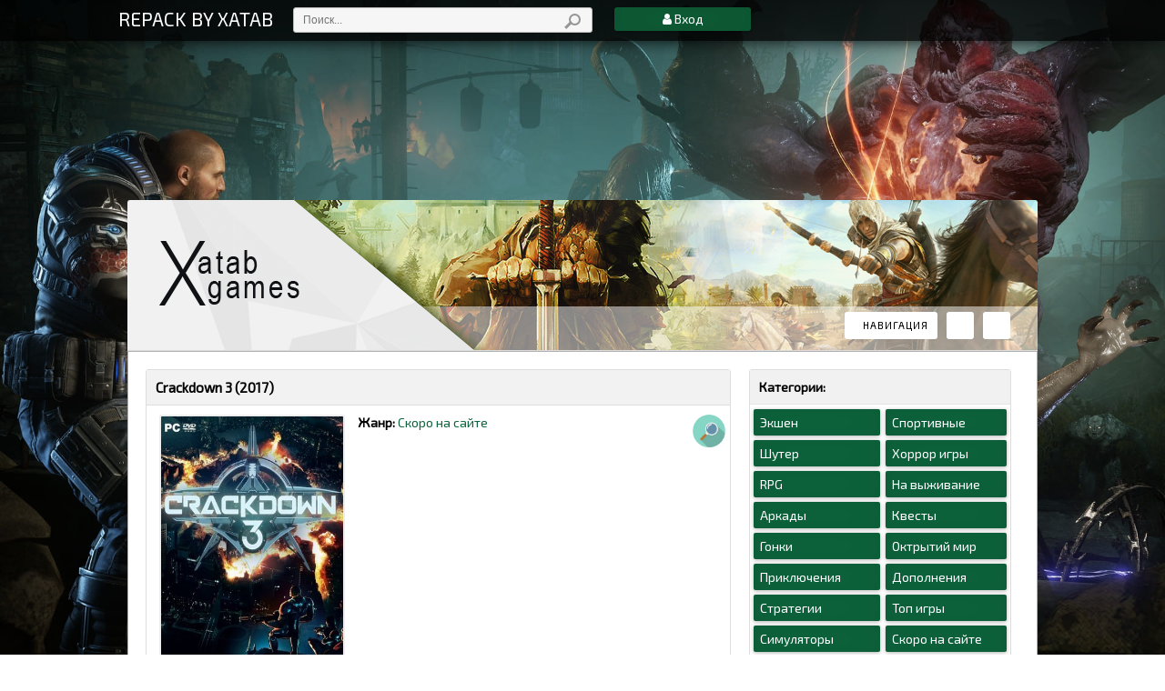

--- FILE ---
content_type: text/html; charset=utf-8
request_url: https://xatab-repack.rip/2186-crackdown-3-2017.html
body_size: 16070
content:
<html style="height: 100%;">
<head>
    <meta http-equiv="Content-Type" content="text/html; charset=windows-1251">
    <meta name="viewport" content="width=device-width, initial-scale=1.0">
    
    <meta charset="utf-8">
<title>Crackdown 3 (2017) &raquo; Репаки игр от xatab скачать торрент</title>
<meta name="description" content="Название: Crackdown 3 Дата выхода: 2017 Жанр игры: Action Разработчик: Reagent Games Издатель: Microsoft Платформы: PC, Xbox One  Описание: Crackdown 3 - перезапуск известной серии с Xbox 36">
<meta name="keywords" content="Crackdown, выхода, Благодаря, использованию, Windows, кооперативом, вычислений, эксклюзивно, реализовано, окружение, запланирована, разрушаемое, полностью, сюжетным, облаке, открытым, Games, Издатель, Reagent, Разработчик">
<meta name="generator" content="DataLife Engine (http://dle-news.ru)">
<meta property="og:site_name" content="Репаки игр от xatab скачать торрент">
<meta property="og:type" content="article">
<meta property="og:title" content="Crackdown 3 (2017)">
<meta property="og:url" content="https://xatab-repack.rip/2186-crackdown-3-2017.html">
<meta property="og:image" content="https://xatab-repack.rip/uploads/posts/2016-06/1466071322_45y54gg.jpg">
<meta property="og:description" content="Название: Crackdown 3Дата выхода: 2017Жанр игры: ActionРазработчик: Reagent GamesИздатель: MicrosoftПлатформы: PC, Xbox OneОписание: Crackdown 3 – компьютерная видеоигра в жанре шутера с видом от третьего лица, где будет присутствовать полностью открытый игровой мир. Над разработкой игры работает">
<link rel="search" type="application/opensearchdescription+xml" href="https://xatab-repack.rip/index.php?do=opensearch" title="Репаки игр от xatab скачать торрент">
<link rel="canonical" href="https://xatab-repack.rip/2186-crackdown-3-2017.html">
<link rel="alternate" type="application/rss+xml" title="Репаки игр от xatab скачать торрент" href="https://xatab-repack.rip/rss.xml">
    
    <link type="text/css" rel="stylesheet" href="/templates/xatab2/css/engine.css"> 
    <link type="text/css" rel="stylesheet" href="/templates/xatab2/css/my.css"> 
    <link rel="stylesheet" type="text/css" href="/templates/xatab2/css/animate.css">
    <link rel="stylesheet" href="/templates/xatab2/css/font-awesome.min.css">
    <link type="text/css" rel="stylesheet" href="/templates/xatab2/css/base.css">
    <link type="text/css" rel="stylesheet" href="/templates/xatab2/css/layer6.css">
    <script type="text/javascript" src="/templates/xatab2/js/jquery-1.7.2.js"></script>

    <link href="https://fonts.googleapis.com/css?family=Fira+Sans&amp;subset=latin,cyrillic" rel="stylesheet" type="text/css">
    <link href="https://fonts.googleapis.com/css?family=Open+Sans&amp;subset=latin,cyrillic" rel="stylesheet" type="text/css">
    <link href="https://fonts.googleapis.com/css?family=Exo+2&amp;subset=latin,cyrillic" rel="stylesheet" type="text/css">

    
    <link rel="stylesheet" href="/templates/xatab2/css/owl.carousel.css">
    <link rel="stylesheet" href="/templates/xatab2/css/carusel_theme.css">
    
    
    <meta name="yandex-verification" content="afbe14b6b5c15384" />
</head>


<body>

    
    <div class="top animated bounceindown">
       
        <div class="top_in">
            <div class="logo">
                <a href="/" style="font-size:21px;color:#fff;">REPACK BY XATAB</a>
            </div>
            <div class="t_search">
                <form action="/"  name="seatchform"  id="quicksearch" method="post">
					<input type="hidden" name="do" value="search">
					<input type="hidden" name="subaction" value="search">
                    <input type=" text"  id="story"  class="srch_fld ts_input" name="story" value="Поиск..." onblur="if(this.value=='') this.value='Поиск...';" onfocus="if(this.value=='Поиск...') this.value='';" maxlength="50" size="22">
                    <input type="submit" name="sfSbm" value="" style="cursor:pointer;" class="ts_bottom">
				</form>
            </div> 









            
            <!--<a href="/" class="menushka" target="_blank">Группа ВК</a>-->
            
            <nav class="nav">
                <ul>
                
                <li class="current"><i class="fa fa-user"></i> Вход</li>
                    <li><a class="show-login" id="loginbtn1">Вход</a></li>
                    <li><a href="/?do=register">Регистрация</a></li>
                
                
                
                </ul>
            </nav>
            <!--[if lt IE 9]>
            <script src="http://css3-mediaqueries-js.googlecode.com/files/css3-mediaqueries.js"></script>
            <script src="http://html5shim.googlecode.com/svn/trunk/html5.js"></script>
            <![endif]-->
            <div class="clr"></div>
        </div>
    </div>
    
    <!-- <middle> -->
    
    <div id="page" class="background-image">
        <div id="background-color">
            <div id="background-dots">
                <div id="content">
                    
                    <link rel="stylesheet" href="https://code.ionicframework.com/ionicons/2.0.1/css/ionicons.min.css">
                    <link rel="stylesheet" href="/templates/xatab2/css/style2.css">
                    <script src="/templates/xatab2/js/script1.js"></script>
                    
                    <!-- <header> -->
                    <div class="header">
                        <a href="/" class="logo">RePack от xatab</a>
                        <div class="h_nav">
                            <ul>
                                <li><button type="button" id="n_btn"><i class="ion-navicon-round"></i><span>Навигация</span></button></li>
                                <li><button type="button" id="u_btn"><i class="ion-person"></i></button></li>
                                <li><button type="button" id="s_btn"><i class="ion-search"></i></button></li>
                            </ul>
                        </div>
                        <div class="h_section">
                            <div class="search">
                                <form action="/"  name="seatchform" method="post">
                                    <input type="hidden" name="do" value="search">
                                    <input name="subaction" value="search" type="hidden">
                                    <div class="search-inner">
                                        <input id="story" name="story" value="Поиск по сайту..." onblur="if(this.value=='') this.value='Поиск по сайту...';" onfocus="if(this.value=='Поиск по сайту...') this.value='';" type="text">
                                        <button type="submit" title="Найти"><span class="fa fa-search"></span></button>
                                    </div>
                                </form>


                            </div>
     
                            <div class="navs">
                                <ul>
                                    <li><a href="https://xatab-repack.rip/top/">Топ игры</a></li>
                                    <li><a href="https://xatab-repack.rip/action/">Экшен</a></li>
                                    <li><a href="https://xatab-repack.rip/shooter/">Шутер</a></li>
                                    <li><a href="https://xatab-repack.rip/rpg/">RPG</a></li>
                                    <li><a href="https://xatab-repack.rip/arcade/">Аркады</a></li>
                                </ul>
                                <ul>
                                    <li><a href="https://xatab-repack.rip/gonki/">Гонки</a></li>
                                    <li><a href="https://xatab-repack.rip/adventure/">Приключения</a></li>
                                    <li><a href="https://xatab-repack.rip/strategy/">Стратегии</a></li>
                                    <li><a href="https://xatab-repack.rip/simulator/">Симуляторы</a></li>
                                    <li><a href="https://xatab-repack.rip/sport/">Спортивные</a></li>
                                </ul>
                                <ul>
                                    <li><a href="https://xatab-repack.rip/horror/">Хоррор игры</a></li>
                                    <li><a href="https://xatab-repack.rip/survival/">На выживание</a></li>
                                    <li><a href="https://xatab-repack.rip/quest/">Квесты</a></li>
                                    <li><a href="https://xatab-repack.rip/open-world/">Октрытий мир</a></li>
                                    <li><a href="https://xatab-repack.rip/new/">Скоро на сайте</a></li>
                                </ul>
                                <ul>
                                    <li><a href="https://xatab-repack.rip/dopolnenija/">Дополнения</a></li>
                                    <li><a href="https://xatab-repack.rip/2026-god/">Игры 2026 года</a></li>
                                    <li><a href="https://xatab-repack.rip/2025-god/">Игры 2025 года</a></li>
                                    <li><a href="https://xatab-repack.rip/2024-god/">Игры 2024 года</a></li>
                                    <li><a href="https://xatab-repack.rip/2023-god/">Игры 2023 года</a></li>
                                </ul>
                            </div>
                        </div>
                        <div class="uPanel">
                            <ul>
                                
                                <li><a href="#" rel="nofollow" class="show-login" id="loginbtn">Вход</a></li>
                                <li><a href="/?do=register">Регистрация</a></li>
                                
                                
                            </ul>
                        </div> 
                    </div>
                    <!-- </header> -->
                    
                    <div id="wrapper" style="border-radius: 0px;">
                        <div class="colum_left">
                            
                            
                            
                            <div id='dle-content'><div class="page_content">
    <div class="pc_title animated zoomin">
        <div class="left" style="width: 100%;">
            <h1 style="padding: 10px;border-bottom: 1px solid #dfdddd;font-weight:600;font-size: 15px;background: #f2f2f2;">Crackdown 3 (2017)</h1>
            <div style="float: right;"></div>
        </div>
        <div class="clr"></div>
    </div>
    
    <img src="/templates/xatab2/images/read.png" title="Просмотров: 18 300" style="margin-right: 5px;cursor: help;width: 36px;float: right;">


 <script type="text/javascript">
    function getRandomInt(min, max)
    {
       return (Math.floor(Math.random() * (max - min + 1)) + min);
    }
  
   jQuery(document).ready(function($) {
       $(".gtstpeer").each(function(){
    $(this).html( getRandomInt(100, 500));
       }); 
       $(".gtstseed").each(function(){
    $(this).html( getRandomInt(2, 30));
       });
   });

</script>






    <div style="text-align: center;float: left;margin-right: 10px;margin-left: 10px;">
        <img src="/uploads/posts/2016-06/thumbs/1466071322_45y54gg.jpg" style="width: 200px;height: 278px;border: 2px solid #ededed;border-radius: 3px;margin-bottom: 5px;background: #f1f1f1;">
        <div style="margin-top: 3px;border-top: 1px dashed #4e4e4e;padding-top: 14px;">
            <span style="color: #DF2831;border: 1px solid #DF2831;border-radius: 3px;padding: 5px 8px;font-size: 13px;font-weight: bold;background: #f1f1f1;"><i class="fa fa-arrow-down"></i> Качают: <span class="gtstpeer"></span></span>
            <span style="color: #05a351;border: 1px solid #05a351;border-radius: 3px;padding: 5px 8px;font-size: 13px;font-weight: bold;background: #f1f1f1;"><i class="fa fa-arrow-up"></i> Раздают: <span class="gtstseed"></span></span>
        </div>
    </div>






    
    <p style="font-weight:500;font-size: 14px;padding:0px 0px 15px 0px;overflow: hidden;color: #000000; min-height: 318px; ">
        
                       <strong>Жанр: </strong><a href="https://xatab-repack.rip/new/">Скоро на сайте</a><br>
        
        
        
        
        
        
        <br>
        
    </p>
    <hr style="margin-top: 0px;">



   
    <div>
     
    </div>
    
    <div style="padding: 5px; border-top: 1px dashed #000000;margin-top: 10px;">
        Название: <b>Crackdown 3</b><br />Дата выхода: 2017<br />Жанр игры: Action<br />Разработчик: Reagent Games<br />Издатель: Microsoft<br />Платформы: PC, Xbox One<br /><br /><b>Описание:</b> Crackdown 3 – компьютерная видеоигра в жанре шутера с видом от третьего лица, где будет присутствовать полностью открытый игровой мир. Над разработкой игры работает малоизвестная британская студия Reagent Games.<br />Сначала игру планировалась разработать как эксклюзив для консоли Xbox One, но затем стало известно, что и владельцы персональных компьютеров смогут поиграть в данную игру. Однако это касается только тех владельцев ПК, у которых установлена ОС Windows 10. <br />При анонсе игры разработчики говорили о том, что в нее можно будет поиграть уже в 2016 году, однако недавно игру перенесли на 2017 год, и кроме того, точных сроков выхода пока нет. <br />А анонсирована она была, напомним, в далеком 2014 году, на выставке Е3. Ведь компания Reagent Games также была основана в 2014 году и данная игра для них будет дебютом. И на первый взгляд, дебют у студии получиться неплохим, как минимум.<br /><br /><b>Особенности</b><br />Разработчики уже подтвердили информацию о том, что игра будет представлять собой песочницу. Что это значит? Она не будет линейной, а игрок будет волен идти куда хочет и выполнять те задания и миссии, которые хочет только он. <br />Сюжет в игре есть, но следовать ему неизменно, как это характерно для других шутеров, не нужно. Можно спокойно исследовать игровой мир и выполнять побочные задания в перерывах между прохождением основной сюжетной линии, о которой, кстати, пока нет информации, совсем. <br />В игре будут использованы и современные технологии, в частности облачная технология Microsoft Azure. Эта довольно свежая новинка в игровой индустрии сделает возможным разрушение совершенно всех объектов игрового мира. Графика в игре будет рисованной и выглядит все это достаточно приятно, хоть таким уже не стоит хвастаться долгое время. Основной аспект будет сделан на полную разрушаемость всего, чего только можно. Если говорить кратко, то графика в игре смотреться довольно по-мультяшному. <br />И так, это вся информация о данной игрушке. В интернете уже появился трейлер геймплея, так что можете смело просмотреть его для себя, может, заметите что-то новое и увлекательное. <br /><br /><div style="text-align:center;"><!--dle_media_begin:https://youtu.be/Ge3PQ2nQM4Q--><iframe title="YouTube video player" width="425" height="325" src="https://www.youtube.com/embed/Ge3PQ2nQM4Q?rel=0&amp;wmode=transparent" frameborder="0" allowfullscreen></iframe><!--dle_media_end--></div><br /><br /><b><div style="text-align:center;"><!--colorstart:#CC0000--><span style="color:#CC0000"><!--/colorstart--><!--sizestart:3--><span style="font-size:12pt;"><!--/sizestart-->Дата выхода игры Crackdown 3 запланирована на 2017 год!<!--sizeend--></span><!--/sizeend--><!--colorend--></span><!--/colorend--></div></b>
    </div>

 <div style="padding: 18px 5px 21px 5px; border-top: 1px dashed #000000;margin-top: 10px;text-align: center;">

  </div>





    <div>
        <div style="padding: 0px 8px;font-size: 14px;font-weight: bold;">НЕДАВНО ВЫШЛИ:</div>
        <div id="photo-slider" class="owl-carousel owl-theme" style="margin-bottom: 0px; padding: 5px 0px; opacity: 1; display: block;">
            <div>
    <a href="https://xatab-repack.rip/9021-the-black-ice.html">
        <img src="/uploads/posts/2026-01/thumbs/1769209045_56fg.jpg">
    </a> 
    <span>The Black Ice [v 0.22] (2025) PC | Пиратка</span>
</div>
<div>
    <a href="https://xatab-repack.rip/9020-wall-world-2.html">
        <img src="/uploads/posts/2026-01/thumbs/1769207018_56fg.jpg">
    </a> 
    <span>Wall World 2 (2025) PC | Лицензия</span>
</div>
<div>
    <a href="https://xatab-repack.rip/5876-one-piece-pirate-warriors-4-2020-pc-repack-ot-xatab.html">
        <img src="/uploads/posts/2020-03/thumbs/1585338231_56fg.jpg">
    </a> 
    <span>ONE PIECE: PIRATE WARRIORS 4 [v 1.0.8.6 + DLCs] (2020) PC | Лицензия</span>
</div>
<div>
    <a href="https://xatab-repack.rip/8541-dynasty-warriors-origins.html">
        <img src="/uploads/posts/2025-01/thumbs/1736893184_56fg.jpg">
    </a> 
    <span>DYNASTY WARRIORS: ORIGINS [v 1.0.1.0 + DLCs] (2025) PC | Пиратка</span>
</div>
<div>
    <a href="https://xatab-repack.rip/8859-daemon-x-machina-titanic-scion.html">
        <img src="/uploads/posts/2025-09/thumbs/1757158603_56fg.jpg">
    </a> 
    <span>Daemon X Machina: Titanic Scion [v 1.2.2 + DLCs] (2025) PC | Пиратка</span>
</div>

        </div>
    </div>
</div>
    

<div class="page_content">

     


     

</div>

<div class="page_content">
    <h2 style="background: #f2f2f2;font-size: 14px;font-weight: bold;padding: 10px 10px;">Похожие игры</h2>
    <div style="padding: 5px;">
         <div class="dpohoj">
            <div>
    <a href="https://xatab-repack.rip/2510-rising-storm-2-vietnam-2017.html"><img src="/uploads/posts/2016-09/thumbs/1472929271_54ujy78o.jpg" alt="" /></a>
</div><div>
    <a href="https://xatab-repack.rip/2437-little-nightmares-2017.html"><img src="/uploads/posts/2017-04/thumbs/1493371055_56gh7.jpg" alt="" /></a>
</div><div>
    <a href="https://xatab-repack.rip/2248-beyond-good-evil-2-2017.html"><img src="/uploads/posts/2016-07/thumbs/1468486715_1466846602_87yhiy789.jpg" alt="" /></a>
</div><div>
    <a href="https://xatab-repack.rip/2142-resident-evil-7-2017.html"><img src="/uploads/posts/2017-01/thumbs/1485250677_85524009.jpg" alt="" /></a>
</div><div>
    <a href="https://xatab-repack.rip/1954-elex-2017.html"><img src="/uploads/posts/2017-10/thumbs/1508273432_67gh.jpg" alt="" /></a>
</div>
        </div>
    </div>
</div>
    

<div class="block_com">
    <p style="padding: 10px;border-bottom: 1px solid #dfdddd;font-weight:600;font-size: 15px;background: #f2f2f2;">Коментарии: </p>

    <div id="dle-ajax-comments">
        <div class="comments">
        
        <div id="allEntries">
            
<div id="dle-ajax-comments"></div>

        </div>
        <div align="center" style="font-size:12px;color:#444;padding: 10px;">
            <form  method="post" name="dle-comments-form" id="dle-comments-form" ><!--noindex-->
<div class="add-comm-form clearfix" id="add-comm-form">
	
	<div class="ac-av img-box" id="ac-av"></div>
			
			
						
						
						
						
						
						
			
			
			<div class="ac-inputs clearfix">
				<input type="text" maxlength="35" name="name" id="name" placeholder="Ваше имя" />
				<input type="text" maxlength="35" name="mail" id="mail" placeholder="Ваш e-mail (необязательно)" />
			</div>
			
			
			<div class="ac-textarea"><script>
<!--
var text_enter_url       = "Введите полный URL ссылки";
var text_enter_size       = "Введите размеры флэш ролика (ширина, высота)";
var text_enter_flash       = "Введите ссылку на флэш ролик";
var text_enter_page      = "Введите номер страницы";
var text_enter_url_name  = "Введите описание ссылки";
var text_enter_tooltip  = "Введите подсказку для ссылки";
var text_enter_page_name = "Введите описание ссылки";
var text_enter_image    = "Введите полный URL изображения";
var text_enter_email    = "Введите e-mail адрес";
var text_code           = "Использование: [CODE] Здесь Ваш код.. [/CODE]";
var text_quote          = "Использование: [QUOTE] Здесь Ваша Цитата.. [/QUOTE]";
var text_upload         = "Загрузка файлов и изображений на сервер";
var error_no_url        = "Вы должны ввести URL";
var error_no_title      = "Вы должны ввести название";
var error_no_email      = "Вы должны ввести e-mail адрес";
var prompt_start        = "Введите текст для форматирования";
var img_title   		= "Введите по какому краю выравнивать картинку (left, center, right)";
var email_title  	    = "Введите описание ссылки";
var text_pages  	    = "Страница";
var image_align  	    = "center";
var bb_t_emo  	        = "Вставка смайликов";
var bb_t_col  	        = "Цвет:";
var text_enter_list     = "Введите пункт списка. Для завершения ввода оставьте поле пустым.";
var text_alt_image      = "Введите описание изображения";
var img_align  	        = "Выравнивание";
var text_url_video      = "Введите ссылку на видео:";
var text_url_poster     = "Введите ссылку на постер к видео:";
var text_descr          = "Введите описание:";
var button_insert       = "Вставить";
var button_addplaylist  = "Добавить в плейлист";
var img_align_sel  	    = "<select name='dleimagealign' id='dleimagealign' class='ui-widget-content ui-corner-all'><option value='' >Нет</option><option value='left' >По левому краю</option><option value='right' >По правому краю</option><option value='center' selected>По центру</option></select>";
	
var selField  = "comments";
var fombj    = document.getElementById( 'dle-comments-form' );
-->
</script>
<div class="bb-editor ignore-select">
<div class="bb-pane">
<b id="b_b" class="bb-btn" onclick="simpletag('b')" title="Полужирный"></b>
<b id="b_i" class="bb-btn" onclick="simpletag('i')" title="Наклонный текст"></b>
<b id="b_u" class="bb-btn" onclick="simpletag('u')" title="Подчёркнутый текст"></b>
<b id="b_s" class="bb-btn" onclick="simpletag('s')" title="Зачёркнутый текст"></b>
<span class="bb-sep"></span>
<b id="b_left" class="bb-btn" onclick="simpletag('left')" title="Выравнивание по левому краю"></b>
<b id="b_center" class="bb-btn" onclick="simpletag('center')" title="По центру"></b>
<b id="b_right" class="bb-btn" onclick="simpletag('right')" title="Выравнивание по правому краю"></b>
<span class="bb-sep"></span>
<b id="b_emo" class="bb-btn" onclick="show_bb_dropdown(this)" title="Вставка смайликов" tabindex="-1"></b>
<ul class="bb-pane-dropdown">
	<li><table style="width:100%;border: 0px;padding: 0px;"><tr><td style="padding:5px;text-align: center;"><a href="#" onclick="dle_smiley(':bowtie:'); return false;"><img alt="bowtie" class="emoji" src="/engine/data/emoticons/bowtie.png" srcset="/engine/data/emoticons/bowtie@2x.png 2x" /></a></td><td style="padding:5px;text-align: center;"><a href="#" onclick="dle_smiley(':smile:'); return false;"><img alt="smile" class="emoji" src="/engine/data/emoticons/smile.png" srcset="/engine/data/emoticons/smile@2x.png 2x" /></a></td><td style="padding:5px;text-align: center;"><a href="#" onclick="dle_smiley(':laughing:'); return false;"><img alt="laughing" class="emoji" src="/engine/data/emoticons/laughing.png" srcset="/engine/data/emoticons/laughing@2x.png 2x" /></a></td><td style="padding:5px;text-align: center;"><a href="#" onclick="dle_smiley(':blush:'); return false;"><img alt="blush" class="emoji" src="/engine/data/emoticons/blush.png" srcset="/engine/data/emoticons/blush@2x.png 2x" /></a></td><td style="padding:5px;text-align: center;"><a href="#" onclick="dle_smiley(':smiley:'); return false;"><img alt="smiley" class="emoji" src="/engine/data/emoticons/smiley.png" srcset="/engine/data/emoticons/smiley@2x.png 2x" /></a></td><td style="padding:5px;text-align: center;"><a href="#" onclick="dle_smiley(':relaxed:'); return false;"><img alt="relaxed" class="emoji" src="/engine/data/emoticons/relaxed.png" srcset="/engine/data/emoticons/relaxed@2x.png 2x" /></a></td><td style="padding:5px;text-align: center;"><a href="#" onclick="dle_smiley(':smirk:'); return false;"><img alt="smirk" class="emoji" src="/engine/data/emoticons/smirk.png" srcset="/engine/data/emoticons/smirk@2x.png 2x" /></a></td></tr><tr><td style="padding:5px;text-align: center;"><a href="#" onclick="dle_smiley(':heart_eyes:'); return false;"><img alt="heart_eyes" class="emoji" src="/engine/data/emoticons/heart_eyes.png" srcset="/engine/data/emoticons/heart_eyes@2x.png 2x" /></a></td><td style="padding:5px;text-align: center;"><a href="#" onclick="dle_smiley(':kissing_heart:'); return false;"><img alt="kissing_heart" class="emoji" src="/engine/data/emoticons/kissing_heart.png" srcset="/engine/data/emoticons/kissing_heart@2x.png 2x" /></a></td><td style="padding:5px;text-align: center;"><a href="#" onclick="dle_smiley(':kissing_closed_eyes:'); return false;"><img alt="kissing_closed_eyes" class="emoji" src="/engine/data/emoticons/kissing_closed_eyes.png" srcset="/engine/data/emoticons/kissing_closed_eyes@2x.png 2x" /></a></td><td style="padding:5px;text-align: center;"><a href="#" onclick="dle_smiley(':flushed:'); return false;"><img alt="flushed" class="emoji" src="/engine/data/emoticons/flushed.png" srcset="/engine/data/emoticons/flushed@2x.png 2x" /></a></td><td style="padding:5px;text-align: center;"><a href="#" onclick="dle_smiley(':relieved:'); return false;"><img alt="relieved" class="emoji" src="/engine/data/emoticons/relieved.png" srcset="/engine/data/emoticons/relieved@2x.png 2x" /></a></td><td style="padding:5px;text-align: center;"><a href="#" onclick="dle_smiley(':satisfied:'); return false;"><img alt="satisfied" class="emoji" src="/engine/data/emoticons/satisfied.png" srcset="/engine/data/emoticons/satisfied@2x.png 2x" /></a></td><td style="padding:5px;text-align: center;"><a href="#" onclick="dle_smiley(':grin:'); return false;"><img alt="grin" class="emoji" src="/engine/data/emoticons/grin.png" srcset="/engine/data/emoticons/grin@2x.png 2x" /></a></td></tr><tr><td style="padding:5px;text-align: center;"><a href="#" onclick="dle_smiley(':wink:'); return false;"><img alt="wink" class="emoji" src="/engine/data/emoticons/wink.png" srcset="/engine/data/emoticons/wink@2x.png 2x" /></a></td><td style="padding:5px;text-align: center;"><a href="#" onclick="dle_smiley(':stuck_out_tongue_winking_eye:'); return false;"><img alt="stuck_out_tongue_winking_eye" class="emoji" src="/engine/data/emoticons/stuck_out_tongue_winking_eye.png" srcset="/engine/data/emoticons/stuck_out_tongue_winking_eye@2x.png 2x" /></a></td><td style="padding:5px;text-align: center;"><a href="#" onclick="dle_smiley(':stuck_out_tongue_closed_eyes:'); return false;"><img alt="stuck_out_tongue_closed_eyes" class="emoji" src="/engine/data/emoticons/stuck_out_tongue_closed_eyes.png" srcset="/engine/data/emoticons/stuck_out_tongue_closed_eyes@2x.png 2x" /></a></td><td style="padding:5px;text-align: center;"><a href="#" onclick="dle_smiley(':grinning:'); return false;"><img alt="grinning" class="emoji" src="/engine/data/emoticons/grinning.png" srcset="/engine/data/emoticons/grinning@2x.png 2x" /></a></td><td style="padding:5px;text-align: center;"><a href="#" onclick="dle_smiley(':kissing:'); return false;"><img alt="kissing" class="emoji" src="/engine/data/emoticons/kissing.png" srcset="/engine/data/emoticons/kissing@2x.png 2x" /></a></td><td style="padding:5px;text-align: center;"><a href="#" onclick="dle_smiley(':stuck_out_tongue:'); return false;"><img alt="stuck_out_tongue" class="emoji" src="/engine/data/emoticons/stuck_out_tongue.png" srcset="/engine/data/emoticons/stuck_out_tongue@2x.png 2x" /></a></td><td style="padding:5px;text-align: center;"><a href="#" onclick="dle_smiley(':sleeping:'); return false;"><img alt="sleeping" class="emoji" src="/engine/data/emoticons/sleeping.png" srcset="/engine/data/emoticons/sleeping@2x.png 2x" /></a></td></tr><tr><td style="padding:5px;text-align: center;"><a href="#" onclick="dle_smiley(':worried:'); return false;"><img alt="worried" class="emoji" src="/engine/data/emoticons/worried.png" srcset="/engine/data/emoticons/worried@2x.png 2x" /></a></td><td style="padding:5px;text-align: center;"><a href="#" onclick="dle_smiley(':frowning:'); return false;"><img alt="frowning" class="emoji" src="/engine/data/emoticons/frowning.png" srcset="/engine/data/emoticons/frowning@2x.png 2x" /></a></td><td style="padding:5px;text-align: center;"><a href="#" onclick="dle_smiley(':anguished:'); return false;"><img alt="anguished" class="emoji" src="/engine/data/emoticons/anguished.png" srcset="/engine/data/emoticons/anguished@2x.png 2x" /></a></td><td style="padding:5px;text-align: center;"><a href="#" onclick="dle_smiley(':open_mouth:'); return false;"><img alt="open_mouth" class="emoji" src="/engine/data/emoticons/open_mouth.png" srcset="/engine/data/emoticons/open_mouth@2x.png 2x" /></a></td><td style="padding:5px;text-align: center;"><a href="#" onclick="dle_smiley(':grimacing:'); return false;"><img alt="grimacing" class="emoji" src="/engine/data/emoticons/grimacing.png" srcset="/engine/data/emoticons/grimacing@2x.png 2x" /></a></td><td style="padding:5px;text-align: center;"><a href="#" onclick="dle_smiley(':confused:'); return false;"><img alt="confused" class="emoji" src="/engine/data/emoticons/confused.png" srcset="/engine/data/emoticons/confused@2x.png 2x" /></a></td><td style="padding:5px;text-align: center;"><a href="#" onclick="dle_smiley(':hushed:'); return false;"><img alt="hushed" class="emoji" src="/engine/data/emoticons/hushed.png" srcset="/engine/data/emoticons/hushed@2x.png 2x" /></a></td></tr><tr><td style="padding:5px;text-align: center;"><a href="#" onclick="dle_smiley(':expressionless:'); return false;"><img alt="expressionless" class="emoji" src="/engine/data/emoticons/expressionless.png" srcset="/engine/data/emoticons/expressionless@2x.png 2x" /></a></td><td style="padding:5px;text-align: center;"><a href="#" onclick="dle_smiley(':unamused:'); return false;"><img alt="unamused" class="emoji" src="/engine/data/emoticons/unamused.png" srcset="/engine/data/emoticons/unamused@2x.png 2x" /></a></td><td style="padding:5px;text-align: center;"><a href="#" onclick="dle_smiley(':sweat_smile:'); return false;"><img alt="sweat_smile" class="emoji" src="/engine/data/emoticons/sweat_smile.png" srcset="/engine/data/emoticons/sweat_smile@2x.png 2x" /></a></td><td style="padding:5px;text-align: center;"><a href="#" onclick="dle_smiley(':sweat:'); return false;"><img alt="sweat" class="emoji" src="/engine/data/emoticons/sweat.png" srcset="/engine/data/emoticons/sweat@2x.png 2x" /></a></td><td style="padding:5px;text-align: center;"><a href="#" onclick="dle_smiley(':disappointed_relieved:'); return false;"><img alt="disappointed_relieved" class="emoji" src="/engine/data/emoticons/disappointed_relieved.png" srcset="/engine/data/emoticons/disappointed_relieved@2x.png 2x" /></a></td><td style="padding:5px;text-align: center;"><a href="#" onclick="dle_smiley(':weary:'); return false;"><img alt="weary" class="emoji" src="/engine/data/emoticons/weary.png" srcset="/engine/data/emoticons/weary@2x.png 2x" /></a></td><td style="padding:5px;text-align: center;"><a href="#" onclick="dle_smiley(':pensive:'); return false;"><img alt="pensive" class="emoji" src="/engine/data/emoticons/pensive.png" srcset="/engine/data/emoticons/pensive@2x.png 2x" /></a></td></tr><tr><td style="padding:5px;text-align: center;"><a href="#" onclick="dle_smiley(':disappointed:'); return false;"><img alt="disappointed" class="emoji" src="/engine/data/emoticons/disappointed.png" srcset="/engine/data/emoticons/disappointed@2x.png 2x" /></a></td><td style="padding:5px;text-align: center;"><a href="#" onclick="dle_smiley(':confounded:'); return false;"><img alt="confounded" class="emoji" src="/engine/data/emoticons/confounded.png" srcset="/engine/data/emoticons/confounded@2x.png 2x" /></a></td><td style="padding:5px;text-align: center;"><a href="#" onclick="dle_smiley(':fearful:'); return false;"><img alt="fearful" class="emoji" src="/engine/data/emoticons/fearful.png" srcset="/engine/data/emoticons/fearful@2x.png 2x" /></a></td><td style="padding:5px;text-align: center;"><a href="#" onclick="dle_smiley(':cold_sweat:'); return false;"><img alt="cold_sweat" class="emoji" src="/engine/data/emoticons/cold_sweat.png" srcset="/engine/data/emoticons/cold_sweat@2x.png 2x" /></a></td><td style="padding:5px;text-align: center;"><a href="#" onclick="dle_smiley(':persevere:'); return false;"><img alt="persevere" class="emoji" src="/engine/data/emoticons/persevere.png" srcset="/engine/data/emoticons/persevere@2x.png 2x" /></a></td><td style="padding:5px;text-align: center;"><a href="#" onclick="dle_smiley(':cry:'); return false;"><img alt="cry" class="emoji" src="/engine/data/emoticons/cry.png" srcset="/engine/data/emoticons/cry@2x.png 2x" /></a></td><td style="padding:5px;text-align: center;"><a href="#" onclick="dle_smiley(':sob:'); return false;"><img alt="sob" class="emoji" src="/engine/data/emoticons/sob.png" srcset="/engine/data/emoticons/sob@2x.png 2x" /></a></td></tr><tr><td style="padding:5px;text-align: center;"><a href="#" onclick="dle_smiley(':joy:'); return false;"><img alt="joy" class="emoji" src="/engine/data/emoticons/joy.png" srcset="/engine/data/emoticons/joy@2x.png 2x" /></a></td><td style="padding:5px;text-align: center;"><a href="#" onclick="dle_smiley(':astonished:'); return false;"><img alt="astonished" class="emoji" src="/engine/data/emoticons/astonished.png" srcset="/engine/data/emoticons/astonished@2x.png 2x" /></a></td><td style="padding:5px;text-align: center;"><a href="#" onclick="dle_smiley(':scream:'); return false;"><img alt="scream" class="emoji" src="/engine/data/emoticons/scream.png" srcset="/engine/data/emoticons/scream@2x.png 2x" /></a></td><td style="padding:5px;text-align: center;"><a href="#" onclick="dle_smiley(':tired_face:'); return false;"><img alt="tired_face" class="emoji" src="/engine/data/emoticons/tired_face.png" srcset="/engine/data/emoticons/tired_face@2x.png 2x" /></a></td><td style="padding:5px;text-align: center;"><a href="#" onclick="dle_smiley(':angry:'); return false;"><img alt="angry" class="emoji" src="/engine/data/emoticons/angry.png" srcset="/engine/data/emoticons/angry@2x.png 2x" /></a></td><td style="padding:5px;text-align: center;"><a href="#" onclick="dle_smiley(':rage:'); return false;"><img alt="rage" class="emoji" src="/engine/data/emoticons/rage.png" srcset="/engine/data/emoticons/rage@2x.png 2x" /></a></td><td style="padding:5px;text-align: center;"><a href="#" onclick="dle_smiley(':triumph:'); return false;"><img alt="triumph" class="emoji" src="/engine/data/emoticons/triumph.png" srcset="/engine/data/emoticons/triumph@2x.png 2x" /></a></td></tr><tr><td style="padding:5px;text-align: center;"><a href="#" onclick="dle_smiley(':sleepy:'); return false;"><img alt="sleepy" class="emoji" src="/engine/data/emoticons/sleepy.png" srcset="/engine/data/emoticons/sleepy@2x.png 2x" /></a></td><td style="padding:5px;text-align: center;"><a href="#" onclick="dle_smiley(':yum:'); return false;"><img alt="yum" class="emoji" src="/engine/data/emoticons/yum.png" srcset="/engine/data/emoticons/yum@2x.png 2x" /></a></td><td style="padding:5px;text-align: center;"><a href="#" onclick="dle_smiley(':mask:'); return false;"><img alt="mask" class="emoji" src="/engine/data/emoticons/mask.png" srcset="/engine/data/emoticons/mask@2x.png 2x" /></a></td><td style="padding:5px;text-align: center;"><a href="#" onclick="dle_smiley(':sunglasses:'); return false;"><img alt="sunglasses" class="emoji" src="/engine/data/emoticons/sunglasses.png" srcset="/engine/data/emoticons/sunglasses@2x.png 2x" /></a></td><td style="padding:5px;text-align: center;"><a href="#" onclick="dle_smiley(':dizzy_face:'); return false;"><img alt="dizzy_face" class="emoji" src="/engine/data/emoticons/dizzy_face.png" srcset="/engine/data/emoticons/dizzy_face@2x.png 2x" /></a></td><td style="padding:5px;text-align: center;"><a href="#" onclick="dle_smiley(':imp:'); return false;"><img alt="imp" class="emoji" src="/engine/data/emoticons/imp.png" srcset="/engine/data/emoticons/imp@2x.png 2x" /></a></td><td style="padding:5px;text-align: center;"><a href="#" onclick="dle_smiley(':smiling_imp:'); return false;"><img alt="smiling_imp" class="emoji" src="/engine/data/emoticons/smiling_imp.png" srcset="/engine/data/emoticons/smiling_imp@2x.png 2x" /></a></td></tr><tr><td style="padding:5px;text-align: center;"><a href="#" onclick="dle_smiley(':neutral_face:'); return false;"><img alt="neutral_face" class="emoji" src="/engine/data/emoticons/neutral_face.png" srcset="/engine/data/emoticons/neutral_face@2x.png 2x" /></a></td><td style="padding:5px;text-align: center;"><a href="#" onclick="dle_smiley(':no_mouth:'); return false;"><img alt="no_mouth" class="emoji" src="/engine/data/emoticons/no_mouth.png" srcset="/engine/data/emoticons/no_mouth@2x.png 2x" /></a></td><td style="padding:5px;text-align: center;"><a href="#" onclick="dle_smiley(':innocent:'); return false;"><img alt="innocent" class="emoji" src="/engine/data/emoticons/innocent.png" srcset="/engine/data/emoticons/innocent@2x.png 2x" /></a></td></tr></table></li>
</ul>
<span class="bb-sep"></span>

<b id="b_color" class="bb-btn" onclick="show_bb_dropdown(this)" title="Выбор цвета" tabindex="-1"></b>
<ul class="bb-pane-dropdown" style="min-width: 150px !important;">
	<li>
		<div class="color-palette"><div><button onclick="setColor( $(this).data('value') );" type="button" class="color-btn" style="background-color:#000000;" data-value="#000000"></button><button onclick="setColor( $(this).data('value') );" type="button" class="color-btn" style="background-color:#424242;" data-value="#424242"></button><button onclick="setColor( $(this).data('value') );" type="button" class="color-btn" style="background-color:#636363;" data-value="#636363"></button><button onclick="setColor( $(this).data('value') );" type="button" class="color-btn" style="background-color:#9C9C94;" data-value="#9C9C94"></button><button type="button" onclick="setColor( $(this).data('value') );" class="color-btn" style="background-color:#CEC6CE;" data-value="#CEC6CE"></button><button type="button" onclick="setColor( $(this).data('value') );" class="color-btn" style="background-color:#EFEFEF;" data-value="#EFEFEF"></button><button type="button" onclick="setColor( $(this).data('value') );" class="color-btn" style="background-color:#F7F7F7;" data-value="#F7F7F7"></button><button type="button" onclick="setColor( $(this).data('value') );" class="color-btn" style="background-color:#FFFFFF;" data-value="#FFFFFF"></button></div><div><button type="button" onclick="setColor( $(this).data('value') );" class="color-btn" style="background-color:#FF0000;" data-value="#FF0000"></button><button type="button" onclick="setColor( $(this).data('value') );" class="color-btn" style="background-color:#FF9C00;" data-value="#FF9C00"></button><button type="button" onclick="setColor( $(this).data('value') );" class="color-btn" style="background-color:#FFFF00;"  data-value="#FFFF00"></button><button type="button" onclick="setColor( $(this).data('value') );" class="color-btn" style="background-color:#00FF00;"  data-value="#00FF00"></button><button type="button" onclick="setColor( $(this).data('value') );" class="color-btn" style="background-color:#00FFFF;"  data-value="#00FFFF" ></button><button type="button" onclick="setColor( $(this).data('value') );" class="color-btn" style="background-color:#0000FF;"  data-value="#0000FF" ></button><button type="button" onclick="setColor( $(this).data('value') );" class="color-btn" style="background-color:#9C00FF;"  data-value="#9C00FF" ></button><button type="button" onclick="setColor( $(this).data('value') );" class="color-btn" style="background-color:#FF00FF;"  data-value="#FF00FF" ></button></div><div><button type="button" onclick="setColor( $(this).data('value') );" class="color-btn" style="background-color:#F7C6CE;"  data-value="#F7C6CE" ></button><button type="button" onclick="setColor( $(this).data('value') );" class="color-btn" style="background-color:#FFE7CE;"  data-value="#FFE7CE" ></button><button type="button" onclick="setColor( $(this).data('value') );" class="color-btn" style="background-color:#FFEFC6;"  data-value="#FFEFC6" ></button><button type="button" onclick="setColor( $(this).data('value') );" class="color-btn" style="background-color:#D6EFD6;"  data-value="#D6EFD6" ></button><button type="button" onclick="setColor( $(this).data('value') );" class="color-btn" style="background-color:#CEDEE7;"  data-value="#CEDEE7" ></button><button type="button" onclick="setColor( $(this).data('value') );" class="color-btn" style="background-color:#CEE7F7;"  data-value="#CEE7F7" ></button><button type="button" onclick="setColor( $(this).data('value') );" class="color-btn" style="background-color:#D6D6E7;"  data-value="#D6D6E7" ></button><button type="button" onclick="setColor( $(this).data('value') );" class="color-btn" style="background-color:#E7D6DE;"  data-value="#E7D6DE" ></button></div><div><button type="button" onclick="setColor( $(this).data('value') );" class="color-btn" style="background-color:#E79C9C;"  data-value="#E79C9C" ></button><button type="button" onclick="setColor( $(this).data('value') );" class="color-btn" style="background-color:#FFC69C;"  data-value="#FFC69C" ></button><button type="button" onclick="setColor( $(this).data('value') );" class="color-btn" style="background-color:#FFE79C;"  data-value="#FFE79C" ></button><button type="button" onclick="setColor( $(this).data('value') );" class="color-btn" style="background-color:#B5D6A5;"  data-value="#B5D6A5" ></button><button type="button" onclick="setColor( $(this).data('value') );" class="color-btn" style="background-color:#A5C6CE;"  data-value="#A5C6CE" ></button><button type="button" onclick="setColor( $(this).data('value') );" class="color-btn" style="background-color:#9CC6EF;"  data-value="#9CC6EF" ></button><button type="button" onclick="setColor( $(this).data('value') );" class="color-btn" style="background-color:#B5A5D6;"  data-value="#B5A5D6" ></button><button type="button" onclick="setColor( $(this).data('value') );" class="color-btn" style="background-color:#D6A5BD;"  data-value="#D6A5BD" ></button></div><div><button type="button" onclick="setColor( $(this).data('value') );" class="color-btn" style="background-color:#E76363;"  data-value="#E76363" ></button><button type="button" onclick="setColor( $(this).data('value') );" class="color-btn" style="background-color:#F7AD6B;"  data-value="#F7AD6B" ></button><button type="button" onclick="setColor( $(this).data('value') );" class="color-btn" style="background-color:#FFD663;"  data-value="#FFD663" ></button><button type="button" onclick="setColor( $(this).data('value') );" class="color-btn" style="background-color:#94BD7B;"  data-value="#94BD7B" ></button><button type="button" onclick="setColor( $(this).data('value') );" class="color-btn" style="background-color:#73A5AD;"  data-value="#73A5AD" ></button><button type="button" onclick="setColor( $(this).data('value') );" class="color-btn" style="background-color:#6BADDE;"  data-value="#6BADDE" ></button><button type="button" onclick="setColor( $(this).data('value') );" class="color-btn" style="background-color:#8C7BC6;"  data-value="#8C7BC6" ></button><button type="button" onclick="setColor( $(this).data('value') );" class="color-btn" style="background-color:#C67BA5;"  data-value="#C67BA5" ></button></div><div><button type="button" onclick="setColor( $(this).data('value') );" class="color-btn" style="background-color:#CE0000;"  data-value="#CE0000" ></button><button type="button" onclick="setColor( $(this).data('value') );" class="color-btn" style="background-color:#E79439;"  data-value="#E79439" ></button><button type="button" onclick="setColor( $(this).data('value') );" class="color-btn" style="background-color:#EFC631;"  data-value="#EFC631" ></button><button type="button" onclick="setColor( $(this).data('value') );" class="color-btn" style="background-color:#6BA54A;"  data-value="#6BA54A" ></button><button type="button" onclick="setColor( $(this).data('value') );" class="color-btn" style="background-color:#4A7B8C;"  data-value="#4A7B8C" ></button><button type="button" onclick="setColor( $(this).data('value') );" class="color-btn" style="background-color:#3984C6;"  data-value="#3984C6" ></button><button type="button" onclick="setColor( $(this).data('value') );" class="color-btn" style="background-color:#634AA5;"  data-value="#634AA5" ></button><button type="button" onclick="setColor( $(this).data('value') );" class="color-btn" style="background-color:#A54A7B;"  data-value="#A54A7B" ></button></div><div><button type="button" onclick="setColor( $(this).data('value') );" class="color-btn" style="background-color:#9C0000;"  data-value="#9C0000" ></button><button type="button" onclick="setColor( $(this).data('value') );" class="color-btn" style="background-color:#B56308;"  data-value="#B56308" ></button><button type="button" onclick="setColor( $(this).data('value') );" class="color-btn" style="background-color:#BD9400;"  data-value="#BD9400" ></button><button type="button" onclick="setColor( $(this).data('value') );" class="color-btn" style="background-color:#397B21;"  data-value="#397B21" ></button><button type="button" onclick="setColor( $(this).data('value') );" class="color-btn" style="background-color:#104A5A;"  data-value="#104A5A" ></button><button type="button" onclick="setColor( $(this).data('value') );" class="color-btn" style="background-color:#085294;"  data-value="#085294" ></button><button type="button" onclick="setColor( $(this).data('value') );" class="color-btn" style="background-color:#311873;"  data-value="#311873" ></button><button type="button" onclick="setColor( $(this).data('value') );" class="color-btn" style="background-color:#731842;"  data-value="#731842" ></button></div><div><button type="button" onclick="setColor( $(this).data('value') );" class="color-btn" style="background-color:#630000;"  data-value="#630000" ></button><button type="button" onclick="setColor( $(this).data('value') );" class="color-btn" style="background-color:#7B3900;"  data-value="#7B3900" ></button><button type="button" onclick="setColor( $(this).data('value') );" class="color-btn" style="background-color:#846300;"  data-value="#846300" ></button><button type="button" onclick="setColor( $(this).data('value') );" class="color-btn" style="background-color:#295218;"  data-value="#295218" ></button><button type="button" onclick="setColor( $(this).data('value') );" class="color-btn" style="background-color:#083139;"  data-value="#083139" ></button><button type="button" onclick="setColor( $(this).data('value') );" class="color-btn" style="background-color:#003163;"  data-value="#003163" ></button><button type="button" onclick="setColor( $(this).data('value') );" class="color-btn" style="background-color:#21104A;"  data-value="#21104A" ></button><button type="button" onclick="setColor( $(this).data('value') );" class="color-btn" style="background-color:#4A1031;"  data-value="#4A1031" ></button></div></div>				
	</li>
</ul>
<span class="bb-sep"></span>
<b id="b_hide" class="bb-btn" onclick="simpletag('hide')" title="Скрытый текст"></b>
<b id="b_quote" class="bb-btn" onclick="simpletag('quote')" title="Вставка цитаты"></b>
<b id="b_tnl" class="bb-btn" onclick="translit()" title="Преобразовать выбранный текст из транслитерации в кириллицу"></b>
<b id="b_spoiler" class="bb-btn" onclick="simpletag('spoiler')" title="Вставка спойлера"></b>
</div>
<textarea name="comments" id="comments" cols="70" rows="10" onfocus="setNewField(this.name, document.getElementById( 'dle-comments-form' ))"></textarea>
</div></div>
			

			<div class="ac-protect">
				
				
				
				<div class="sep-input clearfix">
					<div class="label"><span>Введите два слова, показанных на изображении:</span><span class="impot">*</span></div>
					<div class="input"><div class="g-recaptcha" data-sitekey="6LcDXJwiAAAAAImiH5mXTTkr8v_x8nnOkCyiojaS" data-theme="light"></div><script src="https://www.google.com/recaptcha/api.js?hl=ru" async defer></script></div>
				</div>
				
			</div>


	<div class="ac-submit"><button name="submit" type="submit">Отправить</button></div>
	
</div>
<!--/noindex-->
		<input type="hidden" name="subaction" value="addcomment">
		<input type="hidden" name="post_id" id="post_id" value="2186"><input type="hidden" name="user_hash" value="2e658375a73fdbf2a1c1df295961893b068bde3c"></form>
        </div>
    
    </div>
    </div>
    </div>
    </div>
                            
                            <div class="clr"></div>
                        </div>
                    
                    <div class="colum_right animated bounceinright" style="visibility: visible;">
                        <!--U1CLEFTER1Z-->
                        
                        <!-- <block1> -->
                        <div class="block">
                            <div class="b_title">Категории:</div>
                            <div class="b_in" style="padding: 0px;">
                                <div align="center">
                                    <div style="width: 50%;display: inline-block;text-align: left;">
                                        <a class="menu12" href="https://xatab-repack.rip/action/">Экшен</a>
                                        <a class="menu12" href="https://xatab-repack.rip/shooter/">Шутер</a>
                                        <a class="menu12" href="https://xatab-repack.rip/rpg/">RPG</a>
                                        <a class="menu12" href="https://xatab-repack.rip/arcade/">Аркады</a>
                                        <a class="menu12" href="https://xatab-repack.rip/gonki/">Гонки</a>
                                        <a class="menu12" href="https://xatab-repack.rip/adventure/">Приключения</a>
                                        <a class="menu12" href="https://xatab-repack.rip/strategy/">Стратегии</a>
                                        <a class="menu12" href="https://xatab-repack.rip/simulator/">Симуляторы</a>
                                        <hr>
                                        <a class="menu12" href="https://xatab-repack.rip/2026-god/">2026 года</a>
                                        <a class="menu12" href="https://xatab-repack.rip/2024-god/">2024 года</a>
                                    </div>
                                    
                                    <div style="width: 48%;display: inline-block;vertical-align: top;text-align: left;">
                                        <a class="menu12" href="https://xatab-repack.rip/sport/">Спортивные</a>
                                        <a class="menu12" href="https://xatab-repack.rip/horror/">Хоррор игры</a>
                                        <a class="menu12" href="https://xatab-repack.rip/survival/">На выживание</a>
                                        <a class="menu12" href="https://xatab-repack.rip/quest/">Квесты</a>
                                        <a class="menu12" href="https://xatab-repack.rip/open-world/">Октрытий мир</a>
                                        <a class="menu12" href="https://xatab-repack.rip/dopolnenija/">Дополнения</a>
                                        <a class="menu12" href="https://xatab-repack.rip/top/">Топ игры</a>
                                        <a class="menu12" href="https://xatab-repack.rip/new/">Скоро на сайте</a>
                                        <hr>
                                        <a class="menu12" href="https://xatab-repack.rip/2025-god/">2025 года</a>
                                        <a class="menu12" href="https://xatab-repack.rip/2023-god/">2023 года</a>
                                    </div>
                                </div>
                            </div>
                        </div>
                        <!-- </block1> -->
    
    
                        <!-- <block2> -->
                        <div class="block">
                            <div class="b_title">Топчик игр</div>
                            <div class="b_in">
                                <div align="center">
                                    <div class="rel_news"> 
    <a href="https://xatab-repack.rip/1929-euro-truck-simulator-2-29-dlc-2013.html">
        <div class="rel_pict"> 
            <img src="/uploads/posts/2015-12/thumbs/1450549445_29e8a6cf0d0fd7387cec743075fdbd0b.jpg" alt="Euro Truck Simulator 2 [v 1.57.2.2 + DLCs] (2013) PC | Лицензия">
        </div>  
        <div class="rel_text">
            <h4 style="  height: 15px;  overflow: hidden; ">Euro Truck Simulator 2 [v 1.57.2.2 + DLCs] (2013) PC | Лицензия</h4>  The Euro Truck Simulator 2 дарит вам опыт управления самыми мощными машинами, когда-либо...  
        </div>
    </a> 
    <div class="clr"></div>
</div><div class="rel_news"> 
    <a href="https://xatab-repack.rip/1294-the-sims-4.html">
        <div class="rel_pict"> 
            <img src="/uploads/posts/2013-11/thumbs/1384444771_the-sims-4-up-all-night-digital-content.jpg" alt="Sims 4 RePack от xatab">
        </div>  
        <div class="rel_text">
            <h4 style="  height: 15px;  overflow: hidden; ">Sims 4 RePack от xatab</h4>  The Sims 4 — компьютерная игра в жанре симулятора жизни, четвёртая по счету из серии игр...  
        </div>
    </a> 
    <div class="clr"></div>
</div><div class="rel_news"> 
    <a href="https://xatab-repack.rip/1204-mafia-2-digital-deluxe-v-1001u5-8-dlc-2010.html">
        <div class="rel_pict"> 
            <img src="/uploads/posts/2013-08/thumbs/1376301311_04a6b68f3884d1c4aab9d337a1da9a93.jpg" alt="Мафия 2 / Mafia II: Director&#039;s Cut [v 1.0.0.1u5a + DLCs] (2011) PC | RePack от xatab">
        </div>  
        <div class="rel_text">
            <h4 style="  height: 15px;  overflow: hidden; ">Мафия 2 / Mafia II: Director&#039;s Cut [v 1.0.0.1u5a + DLCs] (2011) PC | RePack от xatab</h4>  Не сложно догадаться, что Mafia 2 является сиквелом известной, и полюбившейся многим игры...  
        </div>
    </a> 
    <div class="clr"></div>
</div><div class="rel_news"> 
    <a href="https://xatab-repack.rip/1131-need-for-speed-rivals-2013.html">
        <div class="rel_pict"> 
            <img src="/uploads/posts/2018-05/thumbs/1527151059_56fg.jpeg" alt="Need for Speed: Rivals Repack от xatab">
        </div>  
        <div class="rel_text">
            <h4 style="  height: 15px;  overflow: hidden; ">Need for Speed: Rivals Repack от xatab</h4>  Многие считают (и не без оснований), что серия «Need for Speed» умерла. По крайней мере...  
        </div>
    </a> 
    <div class="clr"></div>
</div><div class="rel_news"> 
    <a href="https://xatab-repack.rip/3637-hello-neighbor-2017.html">
        <div class="rel_pict"> 
            <img src="/uploads/posts/2017-12/thumbs/1512830857_56fg.jpg" alt="Привет Сосед RePack от xatab">
        </div>  
        <div class="rel_text">
            <h4 style="  height: 15px;  overflow: hidden; ">Привет Сосед RePack от xatab</h4>  Hello Neighbor или Привет, сосед – это компьютерная игра в жанре хоррор с элементами...  
        </div>
    </a> 
    <div class="clr"></div>
</div><div class="rel_news"> 
    <a href="https://xatab-repack.rip/1904-far-cry-primal-2016.html">
        <div class="rel_pict"> 
            <img src="/uploads/posts/2017-01/thumbs/1483866006_711f5ff8b9d84feffd850130af9b5a08.jpg" alt="Far Cry Primal: Apex Edition RePack от xatab">
        </div>  
        <div class="rel_text">
            <h4 style="  height: 15px;  overflow: hidden; ">Far Cry Primal: Apex Edition RePack от xatab</h4>  Изначально FarCryPrimal разрабатывалась как спин-офф к части FarCry 3: DragonBlood. Но во...  
        </div>
    </a> 
    <div class="clr"></div>
</div><div class="rel_news"> 
    <a href="https://xatab-repack.rip/977-assassins-creed-4-2013.html">
        <div class="rel_pict"> 
            <img src="/uploads/posts/2013-03/thumbs/1364235007_assassins-creed-4-box-art.jpg" alt="Assassin’s Creed IV Black Flag RePack от xatab">
        </div>  
        <div class="rel_text">
            <h4 style="  height: 15px;  overflow: hidden; ">Assassin’s Creed IV Black Flag RePack от xatab</h4>  Очередная игра серии про приключения ассасинов из жанра экшн. Линейка игр «Assassin’s...  
        </div>
    </a> 
    <div class="clr"></div>
</div><div class="rel_news"> 
    <a href="https://xatab-repack.rip/1203-stalker-ten-chernobylya-2007.html">
        <div class="rel_pict"> 
            <img src="/uploads/posts/2014-02/thumbs/1391364849_5ff5f2c0d395fdfe3be075e18e357742.jpg" alt="S.T.A.L.K.E.R.: Тень Чернобыля RePack от xatab">
        </div>  
        <div class="rel_text">
            <h4 style="  height: 15px;  overflow: hidden; ">S.T.A.L.K.E.R.: Тень Чернобыля RePack от xatab</h4>  Действия игры разворачиваются в самом центре Чернобыля, пережившего настоящую катастрофу....  
        </div>
    </a> 
    <div class="clr"></div>
</div><div class="rel_news"> 
    <a href="https://xatab-repack.rip/1075-gta-4-grand-theft-auto-iv.html">
        <div class="rel_pict"> 
            <img src="/uploads/posts/2013-05/thumbs/1369667637_1322494799_1030.jpg" alt="GTA 4 Repack от xatab">
        </div>  
        <div class="rel_text">
            <h4 style="  height: 15px;  overflow: hidden; ">GTA 4 Repack от xatab</h4>  Игра рассказывает историю выходца из Восточной Европы. Нико Беллич спутался с...  
        </div>
    </a> 
    <div class="clr"></div>
</div>
                                </div>
                            </div>
                        </div>
                        <!-- </block2> -->
                    </div>
                    <div class="clr"></div><br>
                </div>
                <!-- </middle> -->
    
                <!--U1BFOOTER1Z-->
                <p id="back-top" style="display:none">
                    <a href="/#top" title="Наверх"><span><i class="fa fa-arrow-up"></i></span></a>
                </p>
    
                <div style="z-index: 9; position: relative;background: #f2f2f2;margin: 0px auto;margin-top: 0px;padding: 0px 10px;border-radius: 3px;-webkit-border-radius: 0px 0px 3px 3px;-moz-border-radius: 3px;font-size: 12px;margin-left: -0.5156245px;margin-right: 0.5156245px;">
                    <div style="height: 40px;line-height: 40px;"> Cайт репакера Xatab-а. На Сайте все работы Хатаба. E-mail для правообладателей: anti.piracy.ru[at]gmail.com.</div>
                    <div style="float: right;margin-top: -35px;">
                    
                    </div>
                </div>
                <!--/U1BFOOTER1Z-->
            </div>
        </div>
    </div>
</div>

<script src="/engine/classes/min/index.php?charset=utf-8&amp;g=general&amp;v=26"></script>
<script src="/engine/classes/min/index.php?charset=utf-8&amp;f=engine/classes/js/jqueryui.js,engine/classes/js/dle_js.js,engine/classes/js/bbcodes.js,engine/classes/masha/masha.js&amp;v=26" defer></script>

<script type="text/javascript" src="/templates/xatab2/js/carusel.js"></script>
<script type="text/javascript" src="/templates/xatab2/js/script_car.js"></script>
<script>
<!--
var dle_root       = '/';
var dle_admin      = '';
var dle_login_hash = '2e658375a73fdbf2a1c1df295961893b068bde3c';
var dle_group      = 5;
var dle_skin       = 'xatab2';
var dle_wysiwyg    = '0';
var quick_wysiwyg  = '0';
var dle_act_lang   = ["Да", "Нет", "Ввод", "Отмена", "Сохранить", "Удалить", "Загрузка. Пожалуйста, подождите..."];
var menu_short     = 'Быстрое редактирование';
var menu_full      = 'Полное редактирование';
var menu_profile   = 'Просмотр профиля';
var menu_send      = 'Отправить сообщение';
var menu_uedit     = 'Админцентр';
var dle_info       = 'Информация';
var dle_confirm    = 'Подтверждение';
var dle_prompt     = 'Ввод информации';
var dle_req_field  = 'Заполните все необходимые поля';
var dle_del_agree  = 'Вы действительно хотите удалить? Данное действие невозможно будет отменить';
var dle_spam_agree = 'Вы действительно хотите отметить пользователя как спамера? Это приведёт к удалению всех его комментариев';
var dle_complaint  = 'Укажите текст Вашей жалобы для администрации:';
var dle_big_text   = 'Выделен слишком большой участок текста.';
var dle_orfo_title = 'Укажите комментарий для администрации к найденной ошибке на странице';
var dle_p_send     = 'Отправить';
var dle_p_send_ok  = 'Уведомление успешно отправлено';
var dle_save_ok    = 'Изменения успешно сохранены. Обновить страницу?';
var dle_reply_title= 'Ответ на комментарий';
var dle_tree_comm  = '0';
var dle_del_news   = 'Удалить статью';
var dle_sub_agree  = 'Вы действительно хотите подписаться на комментарии к данной публикации?';
var dle_captcha_type  = '1';
var allow_dle_delete_news   = false;
var dle_search_delay   = false;
var dle_search_value   = '';
jQuery(function($){
$('#dle-comments-form').submit(function() {
	doAddComments();
	return false;
});
FastSearch();
});
//-->
</script>


<!--noindex-->


	<div class="login-box" id="login-box" title="Авторизация">
		<div class="login-social clearfix">
						
						
						
						
						
						
		</div>
		<div class="login-form">
			<form method="post">
				<div class="login-input">
					<input type="text" name="login_name" id="login_name" placeholder="Ваш логин"/>
				</div>
				<div class="login-input">
					<input type="password" name="login_password" id="login_password" placeholder="Ваш пароль" />
				</div>
				<div class="login-button">
					<button onclick="submit();" type="submit" title="Вход">Войти на сайт</button>
					<input name="login" type="hidden" id="login" value="submit" />
				</div>
				<div class="login-checkbox">
					<input type="checkbox" name="login_not_save" id="login_not_save" value="1"/>
					<label for="login_not_save">&nbsp;Чужой компьютер</label> 
				</div>
				<div class="login-links clearfix">
					<a href="https://xatab-repack.rip/index.php?do=lostpassword">Забыли пароль?</a>
					<a href="/?do=register" class="log-register">Регистрация</a>
				</div>
			</form>
		</div>
				
	</div>

<!--/noindex-->

<!-- Yandex.Metrika counter --> <script type="text/javascript" > (function(m,e,t,r,i,k,a){m[i]=m[i]||function(){(m[i].a=m[i].a||[]).push(arguments)}; m[i].l=1*new Date();k=e.createElement(t),a=e.getElementsByTagName(t)[0],k.async=1,k.src=r,a.parentNode.insertBefore(k,a)}) (window, document, "script", "https://cdn.jsdelivr.net/npm/yandex-metrica-watch/tag.js", "ym"); ym(57666064, "init", { clickmap:true, trackLinks:true, accurateTrackBounce:true }); </script> <noscript><div><img src="https://mc.yandex.ru/watch/57666064" style="position:absolute; left:-9999px;" alt="" /></div></noscript> <!-- /Yandex.Metrika counter -->


    
</body>
</html>
<!-- DataLife Engine Copyright SoftNews Media Group (http://dle-news.ru) -->


--- FILE ---
content_type: text/html; charset=utf-8
request_url: https://www.google.com/recaptcha/api2/anchor?ar=1&k=6LcDXJwiAAAAAImiH5mXTTkr8v_x8nnOkCyiojaS&co=aHR0cHM6Ly94YXRhYi1yZXBhY2sucmlwOjQ0Mw..&hl=ru&v=PoyoqOPhxBO7pBk68S4YbpHZ&theme=light&size=normal&anchor-ms=20000&execute-ms=30000&cb=hqdldncisgby
body_size: 49644
content:
<!DOCTYPE HTML><html dir="ltr" lang="ru"><head><meta http-equiv="Content-Type" content="text/html; charset=UTF-8">
<meta http-equiv="X-UA-Compatible" content="IE=edge">
<title>reCAPTCHA</title>
<style type="text/css">
/* cyrillic-ext */
@font-face {
  font-family: 'Roboto';
  font-style: normal;
  font-weight: 400;
  font-stretch: 100%;
  src: url(//fonts.gstatic.com/s/roboto/v48/KFO7CnqEu92Fr1ME7kSn66aGLdTylUAMa3GUBHMdazTgWw.woff2) format('woff2');
  unicode-range: U+0460-052F, U+1C80-1C8A, U+20B4, U+2DE0-2DFF, U+A640-A69F, U+FE2E-FE2F;
}
/* cyrillic */
@font-face {
  font-family: 'Roboto';
  font-style: normal;
  font-weight: 400;
  font-stretch: 100%;
  src: url(//fonts.gstatic.com/s/roboto/v48/KFO7CnqEu92Fr1ME7kSn66aGLdTylUAMa3iUBHMdazTgWw.woff2) format('woff2');
  unicode-range: U+0301, U+0400-045F, U+0490-0491, U+04B0-04B1, U+2116;
}
/* greek-ext */
@font-face {
  font-family: 'Roboto';
  font-style: normal;
  font-weight: 400;
  font-stretch: 100%;
  src: url(//fonts.gstatic.com/s/roboto/v48/KFO7CnqEu92Fr1ME7kSn66aGLdTylUAMa3CUBHMdazTgWw.woff2) format('woff2');
  unicode-range: U+1F00-1FFF;
}
/* greek */
@font-face {
  font-family: 'Roboto';
  font-style: normal;
  font-weight: 400;
  font-stretch: 100%;
  src: url(//fonts.gstatic.com/s/roboto/v48/KFO7CnqEu92Fr1ME7kSn66aGLdTylUAMa3-UBHMdazTgWw.woff2) format('woff2');
  unicode-range: U+0370-0377, U+037A-037F, U+0384-038A, U+038C, U+038E-03A1, U+03A3-03FF;
}
/* math */
@font-face {
  font-family: 'Roboto';
  font-style: normal;
  font-weight: 400;
  font-stretch: 100%;
  src: url(//fonts.gstatic.com/s/roboto/v48/KFO7CnqEu92Fr1ME7kSn66aGLdTylUAMawCUBHMdazTgWw.woff2) format('woff2');
  unicode-range: U+0302-0303, U+0305, U+0307-0308, U+0310, U+0312, U+0315, U+031A, U+0326-0327, U+032C, U+032F-0330, U+0332-0333, U+0338, U+033A, U+0346, U+034D, U+0391-03A1, U+03A3-03A9, U+03B1-03C9, U+03D1, U+03D5-03D6, U+03F0-03F1, U+03F4-03F5, U+2016-2017, U+2034-2038, U+203C, U+2040, U+2043, U+2047, U+2050, U+2057, U+205F, U+2070-2071, U+2074-208E, U+2090-209C, U+20D0-20DC, U+20E1, U+20E5-20EF, U+2100-2112, U+2114-2115, U+2117-2121, U+2123-214F, U+2190, U+2192, U+2194-21AE, U+21B0-21E5, U+21F1-21F2, U+21F4-2211, U+2213-2214, U+2216-22FF, U+2308-230B, U+2310, U+2319, U+231C-2321, U+2336-237A, U+237C, U+2395, U+239B-23B7, U+23D0, U+23DC-23E1, U+2474-2475, U+25AF, U+25B3, U+25B7, U+25BD, U+25C1, U+25CA, U+25CC, U+25FB, U+266D-266F, U+27C0-27FF, U+2900-2AFF, U+2B0E-2B11, U+2B30-2B4C, U+2BFE, U+3030, U+FF5B, U+FF5D, U+1D400-1D7FF, U+1EE00-1EEFF;
}
/* symbols */
@font-face {
  font-family: 'Roboto';
  font-style: normal;
  font-weight: 400;
  font-stretch: 100%;
  src: url(//fonts.gstatic.com/s/roboto/v48/KFO7CnqEu92Fr1ME7kSn66aGLdTylUAMaxKUBHMdazTgWw.woff2) format('woff2');
  unicode-range: U+0001-000C, U+000E-001F, U+007F-009F, U+20DD-20E0, U+20E2-20E4, U+2150-218F, U+2190, U+2192, U+2194-2199, U+21AF, U+21E6-21F0, U+21F3, U+2218-2219, U+2299, U+22C4-22C6, U+2300-243F, U+2440-244A, U+2460-24FF, U+25A0-27BF, U+2800-28FF, U+2921-2922, U+2981, U+29BF, U+29EB, U+2B00-2BFF, U+4DC0-4DFF, U+FFF9-FFFB, U+10140-1018E, U+10190-1019C, U+101A0, U+101D0-101FD, U+102E0-102FB, U+10E60-10E7E, U+1D2C0-1D2D3, U+1D2E0-1D37F, U+1F000-1F0FF, U+1F100-1F1AD, U+1F1E6-1F1FF, U+1F30D-1F30F, U+1F315, U+1F31C, U+1F31E, U+1F320-1F32C, U+1F336, U+1F378, U+1F37D, U+1F382, U+1F393-1F39F, U+1F3A7-1F3A8, U+1F3AC-1F3AF, U+1F3C2, U+1F3C4-1F3C6, U+1F3CA-1F3CE, U+1F3D4-1F3E0, U+1F3ED, U+1F3F1-1F3F3, U+1F3F5-1F3F7, U+1F408, U+1F415, U+1F41F, U+1F426, U+1F43F, U+1F441-1F442, U+1F444, U+1F446-1F449, U+1F44C-1F44E, U+1F453, U+1F46A, U+1F47D, U+1F4A3, U+1F4B0, U+1F4B3, U+1F4B9, U+1F4BB, U+1F4BF, U+1F4C8-1F4CB, U+1F4D6, U+1F4DA, U+1F4DF, U+1F4E3-1F4E6, U+1F4EA-1F4ED, U+1F4F7, U+1F4F9-1F4FB, U+1F4FD-1F4FE, U+1F503, U+1F507-1F50B, U+1F50D, U+1F512-1F513, U+1F53E-1F54A, U+1F54F-1F5FA, U+1F610, U+1F650-1F67F, U+1F687, U+1F68D, U+1F691, U+1F694, U+1F698, U+1F6AD, U+1F6B2, U+1F6B9-1F6BA, U+1F6BC, U+1F6C6-1F6CF, U+1F6D3-1F6D7, U+1F6E0-1F6EA, U+1F6F0-1F6F3, U+1F6F7-1F6FC, U+1F700-1F7FF, U+1F800-1F80B, U+1F810-1F847, U+1F850-1F859, U+1F860-1F887, U+1F890-1F8AD, U+1F8B0-1F8BB, U+1F8C0-1F8C1, U+1F900-1F90B, U+1F93B, U+1F946, U+1F984, U+1F996, U+1F9E9, U+1FA00-1FA6F, U+1FA70-1FA7C, U+1FA80-1FA89, U+1FA8F-1FAC6, U+1FACE-1FADC, U+1FADF-1FAE9, U+1FAF0-1FAF8, U+1FB00-1FBFF;
}
/* vietnamese */
@font-face {
  font-family: 'Roboto';
  font-style: normal;
  font-weight: 400;
  font-stretch: 100%;
  src: url(//fonts.gstatic.com/s/roboto/v48/KFO7CnqEu92Fr1ME7kSn66aGLdTylUAMa3OUBHMdazTgWw.woff2) format('woff2');
  unicode-range: U+0102-0103, U+0110-0111, U+0128-0129, U+0168-0169, U+01A0-01A1, U+01AF-01B0, U+0300-0301, U+0303-0304, U+0308-0309, U+0323, U+0329, U+1EA0-1EF9, U+20AB;
}
/* latin-ext */
@font-face {
  font-family: 'Roboto';
  font-style: normal;
  font-weight: 400;
  font-stretch: 100%;
  src: url(//fonts.gstatic.com/s/roboto/v48/KFO7CnqEu92Fr1ME7kSn66aGLdTylUAMa3KUBHMdazTgWw.woff2) format('woff2');
  unicode-range: U+0100-02BA, U+02BD-02C5, U+02C7-02CC, U+02CE-02D7, U+02DD-02FF, U+0304, U+0308, U+0329, U+1D00-1DBF, U+1E00-1E9F, U+1EF2-1EFF, U+2020, U+20A0-20AB, U+20AD-20C0, U+2113, U+2C60-2C7F, U+A720-A7FF;
}
/* latin */
@font-face {
  font-family: 'Roboto';
  font-style: normal;
  font-weight: 400;
  font-stretch: 100%;
  src: url(//fonts.gstatic.com/s/roboto/v48/KFO7CnqEu92Fr1ME7kSn66aGLdTylUAMa3yUBHMdazQ.woff2) format('woff2');
  unicode-range: U+0000-00FF, U+0131, U+0152-0153, U+02BB-02BC, U+02C6, U+02DA, U+02DC, U+0304, U+0308, U+0329, U+2000-206F, U+20AC, U+2122, U+2191, U+2193, U+2212, U+2215, U+FEFF, U+FFFD;
}
/* cyrillic-ext */
@font-face {
  font-family: 'Roboto';
  font-style: normal;
  font-weight: 500;
  font-stretch: 100%;
  src: url(//fonts.gstatic.com/s/roboto/v48/KFO7CnqEu92Fr1ME7kSn66aGLdTylUAMa3GUBHMdazTgWw.woff2) format('woff2');
  unicode-range: U+0460-052F, U+1C80-1C8A, U+20B4, U+2DE0-2DFF, U+A640-A69F, U+FE2E-FE2F;
}
/* cyrillic */
@font-face {
  font-family: 'Roboto';
  font-style: normal;
  font-weight: 500;
  font-stretch: 100%;
  src: url(//fonts.gstatic.com/s/roboto/v48/KFO7CnqEu92Fr1ME7kSn66aGLdTylUAMa3iUBHMdazTgWw.woff2) format('woff2');
  unicode-range: U+0301, U+0400-045F, U+0490-0491, U+04B0-04B1, U+2116;
}
/* greek-ext */
@font-face {
  font-family: 'Roboto';
  font-style: normal;
  font-weight: 500;
  font-stretch: 100%;
  src: url(//fonts.gstatic.com/s/roboto/v48/KFO7CnqEu92Fr1ME7kSn66aGLdTylUAMa3CUBHMdazTgWw.woff2) format('woff2');
  unicode-range: U+1F00-1FFF;
}
/* greek */
@font-face {
  font-family: 'Roboto';
  font-style: normal;
  font-weight: 500;
  font-stretch: 100%;
  src: url(//fonts.gstatic.com/s/roboto/v48/KFO7CnqEu92Fr1ME7kSn66aGLdTylUAMa3-UBHMdazTgWw.woff2) format('woff2');
  unicode-range: U+0370-0377, U+037A-037F, U+0384-038A, U+038C, U+038E-03A1, U+03A3-03FF;
}
/* math */
@font-face {
  font-family: 'Roboto';
  font-style: normal;
  font-weight: 500;
  font-stretch: 100%;
  src: url(//fonts.gstatic.com/s/roboto/v48/KFO7CnqEu92Fr1ME7kSn66aGLdTylUAMawCUBHMdazTgWw.woff2) format('woff2');
  unicode-range: U+0302-0303, U+0305, U+0307-0308, U+0310, U+0312, U+0315, U+031A, U+0326-0327, U+032C, U+032F-0330, U+0332-0333, U+0338, U+033A, U+0346, U+034D, U+0391-03A1, U+03A3-03A9, U+03B1-03C9, U+03D1, U+03D5-03D6, U+03F0-03F1, U+03F4-03F5, U+2016-2017, U+2034-2038, U+203C, U+2040, U+2043, U+2047, U+2050, U+2057, U+205F, U+2070-2071, U+2074-208E, U+2090-209C, U+20D0-20DC, U+20E1, U+20E5-20EF, U+2100-2112, U+2114-2115, U+2117-2121, U+2123-214F, U+2190, U+2192, U+2194-21AE, U+21B0-21E5, U+21F1-21F2, U+21F4-2211, U+2213-2214, U+2216-22FF, U+2308-230B, U+2310, U+2319, U+231C-2321, U+2336-237A, U+237C, U+2395, U+239B-23B7, U+23D0, U+23DC-23E1, U+2474-2475, U+25AF, U+25B3, U+25B7, U+25BD, U+25C1, U+25CA, U+25CC, U+25FB, U+266D-266F, U+27C0-27FF, U+2900-2AFF, U+2B0E-2B11, U+2B30-2B4C, U+2BFE, U+3030, U+FF5B, U+FF5D, U+1D400-1D7FF, U+1EE00-1EEFF;
}
/* symbols */
@font-face {
  font-family: 'Roboto';
  font-style: normal;
  font-weight: 500;
  font-stretch: 100%;
  src: url(//fonts.gstatic.com/s/roboto/v48/KFO7CnqEu92Fr1ME7kSn66aGLdTylUAMaxKUBHMdazTgWw.woff2) format('woff2');
  unicode-range: U+0001-000C, U+000E-001F, U+007F-009F, U+20DD-20E0, U+20E2-20E4, U+2150-218F, U+2190, U+2192, U+2194-2199, U+21AF, U+21E6-21F0, U+21F3, U+2218-2219, U+2299, U+22C4-22C6, U+2300-243F, U+2440-244A, U+2460-24FF, U+25A0-27BF, U+2800-28FF, U+2921-2922, U+2981, U+29BF, U+29EB, U+2B00-2BFF, U+4DC0-4DFF, U+FFF9-FFFB, U+10140-1018E, U+10190-1019C, U+101A0, U+101D0-101FD, U+102E0-102FB, U+10E60-10E7E, U+1D2C0-1D2D3, U+1D2E0-1D37F, U+1F000-1F0FF, U+1F100-1F1AD, U+1F1E6-1F1FF, U+1F30D-1F30F, U+1F315, U+1F31C, U+1F31E, U+1F320-1F32C, U+1F336, U+1F378, U+1F37D, U+1F382, U+1F393-1F39F, U+1F3A7-1F3A8, U+1F3AC-1F3AF, U+1F3C2, U+1F3C4-1F3C6, U+1F3CA-1F3CE, U+1F3D4-1F3E0, U+1F3ED, U+1F3F1-1F3F3, U+1F3F5-1F3F7, U+1F408, U+1F415, U+1F41F, U+1F426, U+1F43F, U+1F441-1F442, U+1F444, U+1F446-1F449, U+1F44C-1F44E, U+1F453, U+1F46A, U+1F47D, U+1F4A3, U+1F4B0, U+1F4B3, U+1F4B9, U+1F4BB, U+1F4BF, U+1F4C8-1F4CB, U+1F4D6, U+1F4DA, U+1F4DF, U+1F4E3-1F4E6, U+1F4EA-1F4ED, U+1F4F7, U+1F4F9-1F4FB, U+1F4FD-1F4FE, U+1F503, U+1F507-1F50B, U+1F50D, U+1F512-1F513, U+1F53E-1F54A, U+1F54F-1F5FA, U+1F610, U+1F650-1F67F, U+1F687, U+1F68D, U+1F691, U+1F694, U+1F698, U+1F6AD, U+1F6B2, U+1F6B9-1F6BA, U+1F6BC, U+1F6C6-1F6CF, U+1F6D3-1F6D7, U+1F6E0-1F6EA, U+1F6F0-1F6F3, U+1F6F7-1F6FC, U+1F700-1F7FF, U+1F800-1F80B, U+1F810-1F847, U+1F850-1F859, U+1F860-1F887, U+1F890-1F8AD, U+1F8B0-1F8BB, U+1F8C0-1F8C1, U+1F900-1F90B, U+1F93B, U+1F946, U+1F984, U+1F996, U+1F9E9, U+1FA00-1FA6F, U+1FA70-1FA7C, U+1FA80-1FA89, U+1FA8F-1FAC6, U+1FACE-1FADC, U+1FADF-1FAE9, U+1FAF0-1FAF8, U+1FB00-1FBFF;
}
/* vietnamese */
@font-face {
  font-family: 'Roboto';
  font-style: normal;
  font-weight: 500;
  font-stretch: 100%;
  src: url(//fonts.gstatic.com/s/roboto/v48/KFO7CnqEu92Fr1ME7kSn66aGLdTylUAMa3OUBHMdazTgWw.woff2) format('woff2');
  unicode-range: U+0102-0103, U+0110-0111, U+0128-0129, U+0168-0169, U+01A0-01A1, U+01AF-01B0, U+0300-0301, U+0303-0304, U+0308-0309, U+0323, U+0329, U+1EA0-1EF9, U+20AB;
}
/* latin-ext */
@font-face {
  font-family: 'Roboto';
  font-style: normal;
  font-weight: 500;
  font-stretch: 100%;
  src: url(//fonts.gstatic.com/s/roboto/v48/KFO7CnqEu92Fr1ME7kSn66aGLdTylUAMa3KUBHMdazTgWw.woff2) format('woff2');
  unicode-range: U+0100-02BA, U+02BD-02C5, U+02C7-02CC, U+02CE-02D7, U+02DD-02FF, U+0304, U+0308, U+0329, U+1D00-1DBF, U+1E00-1E9F, U+1EF2-1EFF, U+2020, U+20A0-20AB, U+20AD-20C0, U+2113, U+2C60-2C7F, U+A720-A7FF;
}
/* latin */
@font-face {
  font-family: 'Roboto';
  font-style: normal;
  font-weight: 500;
  font-stretch: 100%;
  src: url(//fonts.gstatic.com/s/roboto/v48/KFO7CnqEu92Fr1ME7kSn66aGLdTylUAMa3yUBHMdazQ.woff2) format('woff2');
  unicode-range: U+0000-00FF, U+0131, U+0152-0153, U+02BB-02BC, U+02C6, U+02DA, U+02DC, U+0304, U+0308, U+0329, U+2000-206F, U+20AC, U+2122, U+2191, U+2193, U+2212, U+2215, U+FEFF, U+FFFD;
}
/* cyrillic-ext */
@font-face {
  font-family: 'Roboto';
  font-style: normal;
  font-weight: 900;
  font-stretch: 100%;
  src: url(//fonts.gstatic.com/s/roboto/v48/KFO7CnqEu92Fr1ME7kSn66aGLdTylUAMa3GUBHMdazTgWw.woff2) format('woff2');
  unicode-range: U+0460-052F, U+1C80-1C8A, U+20B4, U+2DE0-2DFF, U+A640-A69F, U+FE2E-FE2F;
}
/* cyrillic */
@font-face {
  font-family: 'Roboto';
  font-style: normal;
  font-weight: 900;
  font-stretch: 100%;
  src: url(//fonts.gstatic.com/s/roboto/v48/KFO7CnqEu92Fr1ME7kSn66aGLdTylUAMa3iUBHMdazTgWw.woff2) format('woff2');
  unicode-range: U+0301, U+0400-045F, U+0490-0491, U+04B0-04B1, U+2116;
}
/* greek-ext */
@font-face {
  font-family: 'Roboto';
  font-style: normal;
  font-weight: 900;
  font-stretch: 100%;
  src: url(//fonts.gstatic.com/s/roboto/v48/KFO7CnqEu92Fr1ME7kSn66aGLdTylUAMa3CUBHMdazTgWw.woff2) format('woff2');
  unicode-range: U+1F00-1FFF;
}
/* greek */
@font-face {
  font-family: 'Roboto';
  font-style: normal;
  font-weight: 900;
  font-stretch: 100%;
  src: url(//fonts.gstatic.com/s/roboto/v48/KFO7CnqEu92Fr1ME7kSn66aGLdTylUAMa3-UBHMdazTgWw.woff2) format('woff2');
  unicode-range: U+0370-0377, U+037A-037F, U+0384-038A, U+038C, U+038E-03A1, U+03A3-03FF;
}
/* math */
@font-face {
  font-family: 'Roboto';
  font-style: normal;
  font-weight: 900;
  font-stretch: 100%;
  src: url(//fonts.gstatic.com/s/roboto/v48/KFO7CnqEu92Fr1ME7kSn66aGLdTylUAMawCUBHMdazTgWw.woff2) format('woff2');
  unicode-range: U+0302-0303, U+0305, U+0307-0308, U+0310, U+0312, U+0315, U+031A, U+0326-0327, U+032C, U+032F-0330, U+0332-0333, U+0338, U+033A, U+0346, U+034D, U+0391-03A1, U+03A3-03A9, U+03B1-03C9, U+03D1, U+03D5-03D6, U+03F0-03F1, U+03F4-03F5, U+2016-2017, U+2034-2038, U+203C, U+2040, U+2043, U+2047, U+2050, U+2057, U+205F, U+2070-2071, U+2074-208E, U+2090-209C, U+20D0-20DC, U+20E1, U+20E5-20EF, U+2100-2112, U+2114-2115, U+2117-2121, U+2123-214F, U+2190, U+2192, U+2194-21AE, U+21B0-21E5, U+21F1-21F2, U+21F4-2211, U+2213-2214, U+2216-22FF, U+2308-230B, U+2310, U+2319, U+231C-2321, U+2336-237A, U+237C, U+2395, U+239B-23B7, U+23D0, U+23DC-23E1, U+2474-2475, U+25AF, U+25B3, U+25B7, U+25BD, U+25C1, U+25CA, U+25CC, U+25FB, U+266D-266F, U+27C0-27FF, U+2900-2AFF, U+2B0E-2B11, U+2B30-2B4C, U+2BFE, U+3030, U+FF5B, U+FF5D, U+1D400-1D7FF, U+1EE00-1EEFF;
}
/* symbols */
@font-face {
  font-family: 'Roboto';
  font-style: normal;
  font-weight: 900;
  font-stretch: 100%;
  src: url(//fonts.gstatic.com/s/roboto/v48/KFO7CnqEu92Fr1ME7kSn66aGLdTylUAMaxKUBHMdazTgWw.woff2) format('woff2');
  unicode-range: U+0001-000C, U+000E-001F, U+007F-009F, U+20DD-20E0, U+20E2-20E4, U+2150-218F, U+2190, U+2192, U+2194-2199, U+21AF, U+21E6-21F0, U+21F3, U+2218-2219, U+2299, U+22C4-22C6, U+2300-243F, U+2440-244A, U+2460-24FF, U+25A0-27BF, U+2800-28FF, U+2921-2922, U+2981, U+29BF, U+29EB, U+2B00-2BFF, U+4DC0-4DFF, U+FFF9-FFFB, U+10140-1018E, U+10190-1019C, U+101A0, U+101D0-101FD, U+102E0-102FB, U+10E60-10E7E, U+1D2C0-1D2D3, U+1D2E0-1D37F, U+1F000-1F0FF, U+1F100-1F1AD, U+1F1E6-1F1FF, U+1F30D-1F30F, U+1F315, U+1F31C, U+1F31E, U+1F320-1F32C, U+1F336, U+1F378, U+1F37D, U+1F382, U+1F393-1F39F, U+1F3A7-1F3A8, U+1F3AC-1F3AF, U+1F3C2, U+1F3C4-1F3C6, U+1F3CA-1F3CE, U+1F3D4-1F3E0, U+1F3ED, U+1F3F1-1F3F3, U+1F3F5-1F3F7, U+1F408, U+1F415, U+1F41F, U+1F426, U+1F43F, U+1F441-1F442, U+1F444, U+1F446-1F449, U+1F44C-1F44E, U+1F453, U+1F46A, U+1F47D, U+1F4A3, U+1F4B0, U+1F4B3, U+1F4B9, U+1F4BB, U+1F4BF, U+1F4C8-1F4CB, U+1F4D6, U+1F4DA, U+1F4DF, U+1F4E3-1F4E6, U+1F4EA-1F4ED, U+1F4F7, U+1F4F9-1F4FB, U+1F4FD-1F4FE, U+1F503, U+1F507-1F50B, U+1F50D, U+1F512-1F513, U+1F53E-1F54A, U+1F54F-1F5FA, U+1F610, U+1F650-1F67F, U+1F687, U+1F68D, U+1F691, U+1F694, U+1F698, U+1F6AD, U+1F6B2, U+1F6B9-1F6BA, U+1F6BC, U+1F6C6-1F6CF, U+1F6D3-1F6D7, U+1F6E0-1F6EA, U+1F6F0-1F6F3, U+1F6F7-1F6FC, U+1F700-1F7FF, U+1F800-1F80B, U+1F810-1F847, U+1F850-1F859, U+1F860-1F887, U+1F890-1F8AD, U+1F8B0-1F8BB, U+1F8C0-1F8C1, U+1F900-1F90B, U+1F93B, U+1F946, U+1F984, U+1F996, U+1F9E9, U+1FA00-1FA6F, U+1FA70-1FA7C, U+1FA80-1FA89, U+1FA8F-1FAC6, U+1FACE-1FADC, U+1FADF-1FAE9, U+1FAF0-1FAF8, U+1FB00-1FBFF;
}
/* vietnamese */
@font-face {
  font-family: 'Roboto';
  font-style: normal;
  font-weight: 900;
  font-stretch: 100%;
  src: url(//fonts.gstatic.com/s/roboto/v48/KFO7CnqEu92Fr1ME7kSn66aGLdTylUAMa3OUBHMdazTgWw.woff2) format('woff2');
  unicode-range: U+0102-0103, U+0110-0111, U+0128-0129, U+0168-0169, U+01A0-01A1, U+01AF-01B0, U+0300-0301, U+0303-0304, U+0308-0309, U+0323, U+0329, U+1EA0-1EF9, U+20AB;
}
/* latin-ext */
@font-face {
  font-family: 'Roboto';
  font-style: normal;
  font-weight: 900;
  font-stretch: 100%;
  src: url(//fonts.gstatic.com/s/roboto/v48/KFO7CnqEu92Fr1ME7kSn66aGLdTylUAMa3KUBHMdazTgWw.woff2) format('woff2');
  unicode-range: U+0100-02BA, U+02BD-02C5, U+02C7-02CC, U+02CE-02D7, U+02DD-02FF, U+0304, U+0308, U+0329, U+1D00-1DBF, U+1E00-1E9F, U+1EF2-1EFF, U+2020, U+20A0-20AB, U+20AD-20C0, U+2113, U+2C60-2C7F, U+A720-A7FF;
}
/* latin */
@font-face {
  font-family: 'Roboto';
  font-style: normal;
  font-weight: 900;
  font-stretch: 100%;
  src: url(//fonts.gstatic.com/s/roboto/v48/KFO7CnqEu92Fr1ME7kSn66aGLdTylUAMa3yUBHMdazQ.woff2) format('woff2');
  unicode-range: U+0000-00FF, U+0131, U+0152-0153, U+02BB-02BC, U+02C6, U+02DA, U+02DC, U+0304, U+0308, U+0329, U+2000-206F, U+20AC, U+2122, U+2191, U+2193, U+2212, U+2215, U+FEFF, U+FFFD;
}

</style>
<link rel="stylesheet" type="text/css" href="https://www.gstatic.com/recaptcha/releases/PoyoqOPhxBO7pBk68S4YbpHZ/styles__ltr.css">
<script nonce="HUKRAFBlDuoLV-3giQcMLA" type="text/javascript">window['__recaptcha_api'] = 'https://www.google.com/recaptcha/api2/';</script>
<script type="text/javascript" src="https://www.gstatic.com/recaptcha/releases/PoyoqOPhxBO7pBk68S4YbpHZ/recaptcha__ru.js" nonce="HUKRAFBlDuoLV-3giQcMLA">
      
    </script></head>
<body><div id="rc-anchor-alert" class="rc-anchor-alert"></div>
<input type="hidden" id="recaptcha-token" value="[base64]">
<script type="text/javascript" nonce="HUKRAFBlDuoLV-3giQcMLA">
      recaptcha.anchor.Main.init("[\x22ainput\x22,[\x22bgdata\x22,\x22\x22,\[base64]/[base64]/MjU1Ong/[base64]/[base64]/[base64]/[base64]/[base64]/[base64]/[base64]/[base64]/[base64]/[base64]/[base64]/[base64]/[base64]/[base64]/[base64]\\u003d\x22,\[base64]\x22,\x22wrTCszzDijhrCsKsw7vDnsK6wrJhLjjDvyTDnsKFwpRTwqQlw6Vewr8iwpsVeBDCtQhbZjcxIMKKTFzDqMO3KUPCm3MbHU5yw44OwrDCoiE0wogUER3CjzVhw4/DqTVmw6HDh1HDjxoWPsOnw57DlmU/wrHDnm9Nw7F/JcKTesKOc8KUJ8KQM8KfHmVsw7NMw4zDkwkEFiAQwp7CtsKpOD5Nwq3Dq1sTwqk5w6DCujPCsy/[base64]/Cn8KjLsOkPsK0w6h5Q3zCpA3CllpNwqx6PMKYw47DvsKmEcKnSl3Do8OOScOyDsKBFX7CocOvw6jChQbDqQVDwpgoasKMwpAAw6HCtcODCRDCjMOawoEBFDZEw6Eddg1Aw6B1dcOXwp7Dm8Osa0YfCg7Di8Kqw5nDhEjCo8OeWsKMEn/DvMKHI1DCuC1mJSVUb8KTwr/[base64]/w5LCksKmwp7Dp8OeBUnDonA7w7zDjhcLd8OjHQ4fThXDpSbCoTBCw74fCn1Hwpx3b8OlfitBw7LDlnHDncKbw6hAwq/DhMO1wp7ClBEwBsKbwrbChcK+RMKWXTbCqDzDgnLDn8OkX8Kmw4A3wp3DvDo+wpxBwoHCg00xw7nDh27DgcO3wo3DhcKuC8KLcSRVw5PDiiYGOsK5wpAvwpp2w5xwGzgSdMKfw5N/GQdKwoptw6TDrHMWVsOAIDYgEXLCoHfDigt8wpNUw5vDk8OGCcKIf111X8ODFsOJwpUmwplJRTjDoAxQGsK1ZjzCohrDj8OvwpMfZMOsasOtwq5FwrdGw4PDkxJzw70+wopdZcK4DHEEw67CtMK5BE7DrsOXw78ywpN6wqkCVHfDvF/DhlnDoRwFBy5la8KXAcKPw48mBkLDt8Kbw4XCpcK/[base64]/[base64]/CkMKVO8OJYMO9wqxPwpp6EREcw4fDhFHCo8ObdMO7wrVjw7tzTcOIwr5QwqvDkTx6EkUVZk0bw6hnR8OtwpRNw5bCvcOyw6YowofDi3TDkMOdwpzDg37CizJ5w7Y6NWDDoVlEw5DDqFDDnwrCtsOawprCnMKRD8Kpwo9IwppvZHVvcXxHw41iw6TDlF/[base64]/Dn8OTM8KNw4jDsFZ8L8OUaMKDdXbCpzRawqFnw4zCk099bjNgw6LCt1oiwphIMcOqD8OfMSclMDhJwprCqVJowpvCg2XCjXrDk8KmW1/CkHFzOcO3w4Nbw7wgPMOTP0UiSMOdUMKqw4l5w6wcPCFgc8OWw4XCg8ODMMKxAB3CnMKfGsKUwr7DiMO7w7QHw7TDvsOEwpxcAmU3wpvDjMOZaFbDjcOOaMOBwp8wcMOFXWlXSQvDqcKefcK1wpHChcO6blXCjw/[base64]/DuHZZV8OnXEgzeMKVw6F7wpdBNFvDtzxTw7wqw5LCl8KSw5IsJsOmwprCo8OWAUrCucKOw6Acw7tew5tCY8KBw5tWw7dXJyjDoxDClcKVw5Yiw58Yw7rCgcKie8KGUR3DmMKCP8O7BUrCr8KkEizDvU5SSQPDuSfDj1AFTcO5KsKgwq/DgsKjf8K4wooLw6soYEQ+wqAbw5bCmcOrXMKPwo8wwqRoYcOAw6TCsMKzwq4cSsKcw5dJwpDCuETCo8O5w57CuMO7w71MEsKgd8KSwqTDkBzChMO0woEWKQUiWGTClMKbbG4oAsKGdi3Ct8KrwqXDqTszw47Dp3LCh0TChjNXMcKowoPCt3BpwqfCpgBhwqTCmE/Cl8KyIkInwqLCi8KSw7XDsFbCssOtNsOcewwjDj5CZcOKwr7DgmFSQD/DlsKMwpjCqMKCQcKcw7FaQ2TClMOlbykCwrzCuMKmw41tw6MUw6HCq8O5UnpDd8ORE8OMw7/[base64]/wqFsD8Obw7TCmcK/wpfCmmTChwLCtMKxEsKec1Y3wpIGI29ERcKxwqAuP8OgworCqMOyLQQ4ecKfw6rCpW51w5jCvCHClnEvw45tSy4Ww47CqGBReD/[base64]/[base64]/DvwgzdUp6JTYJwphtwq0PwrEFw7dQJl3CsDTCuMOzw5grw6B/w6vCjkQZw6jDsgjDrcKvw67CpnnDjBXCkMOjFWFLNsKNw7YkwrPCncOQwps0wp5SwpQrWsONwr3DsMKmO1HCosOLwqkZw6rDkz4Gw4fDjcKYGVgxcU/CrRNoYcODCmXDvcKIwoLDhC7CmsOmw7/[base64]/[base64]/DmgLCuXXCmMKcw5vDjcKOOMOvAFRMwq3DpCMiFMKYwrXCg1QFdlzCgDAvwrpOD8KdPB7Dp8OMDMK5VRt7Sg0CY8OLCC/Cs8OTw6g9Tkg4wobCvHNEwrjDj8OETidIaTd4w7ZBwo/CusOow4/CqCzDu8OBLsOhwrPCuwLDilbDgllYVsOZewDDq8OtZ8OpwqJ1wpzDmDHCt8KAw4A7w6oywrPCo095SsKPMXAmw6h8w7I2wpzCmygBRsKGw7llwonDvMO/w7PCmwclE3nDrcKawoFmw4XClyxBfsOQGsKPw71/[base64]/CnmPDucK9ZMKtLcOGwqsUXcKXZwEqNWAjc2zDhxLDgsOzZMK3w6/DrMKEFQDDvcK4HjnCrcKwJxt9CcKQTcKiwqjCvxDCncOsw6fDqMK9wqbDk2Acdzlxw5JmZm/[base64]/CnH5Jwo3CmDDDrsO/b8OVUMOGXHwJFMKowpnCl8Oaw5VodMO6SsKadcOEcMKdwq1IwoIhw5vCs2cDwqzDkVpYwpPCtxlAw7nDl0N/ektTaMK0w6MxQ8KWO8OHUsOCJcOceXJtwqR8Cw/DrcOqwrLDk07Cn1MMw5JAK8O1DsOLwqrCskNtXMOOw6bCkDEow7HClsOzwp5Ew5XCjMKDJg3Ck8OHaSY/w6jCucK2w44zwrcfw5bDhCJkwo3Cmn9kw6DCoMOPCsKPwrAWWMKjwpR7w5w2w5XDvsKmw4pwAMOqw7rCksKPw5x8wprCjcOOw5/DsVnCryErN0fDh0piRDFQB8OofsOkw5Qdwppgw7LCjQkiw4kOwovCgCbDvsKJw7zDkcOVC8O1w4BcwrUmH1d8W8Odw68Bwo7DgcOqwq3DmHLDgcKgIAsGS8OFcjpCfCQoTjnDngIRw6fCvWoOHsKgQsOOw5/CvXjCumAWwowtU8OPKyxswp5ABBzDvsOzw4llwrJ4fUbDl2IVbcKvw6JnHsO3FlTCrsKIwo/DsQLDv8KfwpwWw5MzXcO7ScKXw5LDucKZORjCj8OSw4/DlMO/Kg7Ds3TDiChaw6M8wozCnMOYS2nDlC/CncO0KCfCqMOWwpJFDMKlw5gHw6cJABgPc8KMN0rCl8Oxw752worCpcKuw7QGGhrDt1jCvRxOw7lkwqU0HFl4w6F/JGzDuVZRw4bDisKUei56wrY/w4c2wpLDng7CpgPDlsOAw6/ChMO7GC1YNsKCw6jDg3XCpmpINsOaEsOsw5M6BMOOwrHCqsKLwrXDnsOuIA1xTz/DkljCrsO0wqbClAcww4zClcKEI3DCmsKZfcOLOMKDwqHDoXLCvQFNQk7ChFEqwpDCmndBeMKTFMKhYWfDjE/Cq1wXTcOZDcOjwpPCrmEtw5jCqMKxw6dsBQDDhmFoKzPDlBk6wq3CoyXDn1fDrwxUw5t3wqjChDgNDVlSKsK3OEtwWsOIwq9QwokvwpVUwpQjaknDsQV9DcO6XsK3wr/[base64]/[base64]/BcKBw6vDt8KjwpHCulotwoXCr8OaQ8O3wqs7EQzClMOVWgcXwq3Dqx3DpBwKwq5NPGEYZGTDlmPCosK+LFrDi8KxwrEhYsOMwrjDuMKjw6zCkMKjw6jCkGDChgLDosOIfgLCrcKecy3DocOfwoPDt1DDn8KEQzjCmsKZPMK/[base64]/CicKTI8OjDMKAw7bCkcK2w6HCilnCrUQjwozDhB/ClQ9ew4nCowF7wp/DhFphw4TCqmHDvjTDjsKXWcOvF8K4ScK4w68swr/DiFfCqMKvwqAKw4E3ZAoJwoRyEW1Tw50IwpYMw5Qyw53DmcOLQ8OFwq7DuMKpNcOqD0NvMcKmDRrDu0jDjj3CnsKHBMK2TMOYwqlMw7PCpmPDvcOVwp3DlsK8bG5iw6wkwr3DrMOlwqAFKTUXccKHLRbCn8OET2rDksKfRMKGe1nDsDErZsOIw7zClh/CoMOLRWJBwqAAw5RDwrAuAXMpwodIw4rDhENQJcOfRsKQw5gYTRpkIxfDkUB7wo7DsD7DsMKXRhrDn8OQcMK/[base64]/[base64]/DpgnDvzzDry5Awqh5NXbCucOSw6vCicKRw5vDmsKhcsKgesOBw4rCvV/DjsKowppSwo7ClX0Xw7PCvsKyEBJbw7nCrAnDtR3DhMO2wqDCo0JPwqBJwqHCnsOXK8K0WMOVY2VzJCxHX8Kbwpctw7sEZVZqT8OXcl4AOSzCuTh4csOJJAl8GcKoLSnCunHCn2cCw4llw6fCvcOIw598wpXDnhUvLjxHwp/CiMOww6LChFjDhTrDusOCwoJpw4fCnC1lwqbCuAHDkcKpw5TDkx8ywpYOwqBiwrnDqgLDvHjDjgPDj8K4KBTCtMKmwoLDt2suwpkvZcKPwppVLcKuX8OSw4XCvMO/[base64]/CmXDDtsKgwocEe2JFA3gTwqPDvcOJZDHDuQoVecOiw6w7w4wRw6VZNmnCgsOMPF/CqcKXPMOtw6bDkW1iw6HDvH5lwqRfwq3DqiHDu8Omwo53LMKOwr/[base64]/DqyvDqcK/w7LClgBSw5LDpcKHNMK1aMOGwrfDp09EwozCgCPDrsORw57CscK0CcO4Hj8pw4LCsGtKw4I1wpxVcUJrb2HDrMK3wqtDZzNWw4fCiC7DjCLDoT0/dGV0PSghwrJww4XCmsOYwp7CncKXVMO7w6McwpcHw7s1w73DgsKDwrDCpsK5dMK9Pz0df11TdcOKw5gcwqE8w5EcwpjCqzY6JnZVdMKjK8K3SU7CoMOCeWxUwo7CucOTw6jCrDLDg0/[base64]/Dm8KmwrYeDsKsJ2vCt8KyE2pSTsO1w6DDl1/[base64]/DlsOiw5jDhj/[base64]/[base64]/DgFchw6gCZmDCt8OUw7DDt8KjwoptBMOQdcOrJ8OtWsK9wpAjw78QDsOzw6IJwobDvlA5DMOnXsONN8KlVR3ChMOjCSzDqMKiwpjCjwfCvHsuAMOow4/ClwokXjphwrjCmcOawrs2w6gzw67CvDo0wozDhcOYwpFRHGfDlcOzK3NjTiPDocK0wpYaw5dkBsK5XmjCmUoOTMKgw7rDkkl/J1gKw63CjCp4wogOw5zCnG/Dv3ZkJsKGdVjCjMKIwrwxYH3DmTfCqW17wr/DvsKSWsOrw4B1w4rCu8KwP1Y2BMOBw47Ch8K4ScO/[base64]/CrirCpQ9bw4VawqoUHXoNw6XCgUXClHPDhcOnw715w48IUMOyw5sMwrXClMKDOnfDmMORasKJK8Kmw4jDi8Kzw5TCpWbDhW4pSxbDkgN+WzrCscOYw7hvwo3CkcKkw43CnVclw6s1bQLCvBMJwr/CuGPDj2FVwoLDhGPCgwnCqMK1w48FI8O4aMK+w7bDusOPQ1g+woHDk8KpMkhKUMOgQyvDggRQw4nDm0R+YcOjwqYPCR7DsCdiw73DhsKWw4svwq0Xw7PCucOZw716N3vDqxpwwo0zwoLCpcO2dsKrw4zDlsK1FTh0w4M6NMK/GBjDk3loNXnDr8KnWGXDlcKjw7LDohpywpvDvMOqwpYYwpLCmsO1wp3ClMKzNsOwXhJDDsOOw7UXY1zClsO6wpvCk0rDucOzw5bDrsOUeApjdRjCkzvCg8KjRybDkzjCkyvDtMOSw6RPw5tBw7/CmcOpwoPCkMKkIVLDtsKXw40GMikfwr4LNcOTDMKNHcKmwoJmwrDDnMOaw4pTTMKvwobDtz8CwprDjcOQf8K7wqk1RsOfQsK6OsOZb8O6w7vDsGHDiMKjBcKYQj7CiQ/[base64]/DlkRee8KZJQdqbsKvw5A6w5LDmiHCsFIjIVLDusKVwqYpw53CqWHCjcKRwppcw5ZWJHDDtiNowqnDtMKEFMKnw5Rvw4ZzIMO5eUAWw6HCtTvDkMKIw6kQUmQLdlbCumDCvysRwq/[base64]/w6FIwqDCvcKxw5PCrMOZFW8QwrdDwoZoF8Kdbm7CvSnCg1gcw63CkMOfAsKkeyluwqFlw77DvwVHNUNGdndxwrjCr8OTBcOEwojDjsKENiR6cBNhPkXDlzXDtMONLn/CpsO3NsKTFsK6w6U8wqdIwpDCjBp6MsOgw7IxRsO6w47CrsOREMOzbwzChcKKEiXCrsOKIcOSw4jDrEbCvcOKw5/Du2HCng/CvHDDqS93wrsEw4EicsO+wqcDfQ18wobDhx/DrMOXR8KcBHrDh8KJw6/CtEkcwqEPUcOtw7Q5w7BwAsKTC8OXwrtTBG08NMO5w7dGQ8KywoDCvcO6JsOsAMKKwrfCr3cMHQ0Ow4lfSlrDlQDDk20QwrDCrkNYVsORw5zDncOZwpR9wp/[base64]/DrmhBw5hAJsKRwoF8w5EPwpfClgJWwrlNwq3DgkJuEsKlB8KBHGbDuENaVMORwph5wprCphZxwocQwpoVWsKRw6lKwpbCucKrwqMhBWDCvk3DrcObcUjCrsOfBE7CncKjw74cO0gCJSBlw6wIecKkPGFQMigZfsO5d8K0wq09TCXDpkgGw5A/wrxkw7TCqk3DosO8eEtvWcOmM2IOPVjCoQgyDcOWwrZxQcKOMBTCozJwckvDtMKmw7zDiMKuwp3CjyzCh8ONJFPCvcKKwqfDssKXw5xiAFgZw7dYIMKCwohow6kxGsK5JTHDh8KRw6/DhsOVwq3DowVgw64EJMODw7vDpHbCtsO/CcKpw7JPw698w4VnwrMCXAvCjhEcw5gtbsOnw6F9OcKrW8OFMQJKw5/DqSzCllDChmbDiGzCkGfDsV8qcgvCilbCqmFIUsOqwqInwotrwqgbwpJCw7FOZcOeAGfDjwpRJMKCw78GbAhiwoJ9KcK0w75uw5fCqcOGwp9ZEMOxwrJdDsK9wpDCs8Kbw6zDuGk2wqDCjWxiM8KPLcKJbcKSw4gTwqJ+wppaWkDDuMOlFXjDkMKucVsFw5/DrgFZJTrDnMKPw78lw7B0Ig57LMO6wpPDmHjDiMOzTsKKfsK6FcO/flrDvcOxw5PDlS4hwrzDg8Kgw4fCunYHw63CuMO+woETw4dPw47Cp0wFJV/CnMKRSMOJw7dSw6PDmhHCinUDwrxewprCtyHDoBJSKcOAIHLDgcKUO1bCpw4vfMKNwpfDrsOnW8KGNjZ4w6xgeMKiw4/[base64]/[base64]/[base64]/[base64]/CvCoPwq9xXSrCqcOHw6E/WXDDgTLDsMKzNW/Di8KUEwR8IcK0NgJIwo/DmMKeb14Gw6BdZQgxw4MaKw3DoMKNwpNIGcOfw5/Cg8O0FhXCksOIw7fDrwnDnMOzw4A3w7MBJGzCtMKIIsOXUx/[base64]/[base64]/CpWzDlxnDmsKCw4nCjjTCtMOCfcKEw7wHwpnCmTkQAAUXF8KTGCQjOsO0CMKhZyjCiTXDosKsNj5zwo4Mw5FuwrvDrcOkf1YxYcKiw4XCmzrDuATCi8KrwpTCmFZ/UjEKwpF2wpDDu2LDi0fDqyRlwq7CuWTDk03Dgy/DjcO4w6sHw7tdKmTDrcO0w5E7w458IMO2w6nCusOqwrbCvHVSwoHDj8KIGMOwwo/DgMOyw4ZJw7HCs8KSw65BwrLCrcOxwqBQw6LCsDEKwoTCiMOSw7NZw5NWwqg8IMK0SD7Dqi3Dq8KXwr1CwpTDrsO5S2HCmsKXwp/[base64]/DhUrCq8OEwpfDmzkfMkpgwoXDlivDg8KhIQXCpARjw7bDpQbCiCM4w4ZMwoLDssOWwoNywqLCpAjDlMOXwogQMwcTwpkvGMKRw53CoUPDqE/CsTjCusOiw7VVw5nDkMKkwr3ClmJrdMKLw57Dh8KRwq9Hc17DpsOHwoc7Z8Kyw4/[base64]/CpMKXJsO5ER02E8KUDgdcwr4+wrskw49rwrA7w4RBRcO6wqUawqjDnMOVwqQtwo/DuWAoecKnbcOld8KVw5jDlwcqC8K6NsKYYFzCuXfDk0fDg3FvbVDCmRUXwo/DjBnCgC0fU8K/w57Dq8OZw5fDuwNDJMO8D3I5w6JGw5HDsynCr8KIw706w5zDl8OHU8OTM8K8YsKUVcK3wqcqZMOFPzQmesKnw7rCpsOYwrvCpMODw5rCvcODXWl/IwvCocOsFGNRLEEicSwBw6bDs8KSQijCi8OabnHClkQXwooWw7nDtsKLwqJmWsOSwrUAAQHCm8OcwpQDBTXCnHFNw67DjsOow5PCsmjDsl3DjcOCwrUjw6Q9PiUyw7PCtjTCoMKrwr1fw4nCv8OUWcOrwrJ/wrxEw6fCrVfDncKWBVjDksKNw4TCk8OgAsKYw4Ezw6kGRVdgO0p+QGvDoVEgwpYww4LCk8KDw5HDssK4JcKxwrdRWsKaTMOlwp/CoFJIZRbCoifDlULDicOiw5zDosOmw4pOwpclJgLDoirDpXfCuBnCqMKfw5xMDcK6wqN+acKfAMOsH8OHw5DCv8K7wpx0wq9Pw6jCnzY3w4EYwp/DjR1HeMO0QcO6w7zDjMOmWxwiwrDDoxtIcghAO3HDqsK1TsK/Uy0yUsOyXMKFwrXDmMObw43DvsKyZmnCnMO8XsOrw63CgMObeQPDk0sww7DDqsOVR27CucORwpzDhlHCnsOkfMO6d8KrXMKWw77DnMO9e8OFw5dnw5RDeMOlw7hiw65LZld0wrBOw4rDmsO1wr1ewqrClsOiwp93w5/DoV3DrMOfwoHDo303PsKPw6HDgHtGw51mQMO2w78HIsKFJRBaw4kyZcOxEzYHw5sXw74zwqJeaR56EwHDh8OUUh3Cuyoiw7rDkMKcw67DtXPDvWfChMKcwp0lw4bCnGRkG8ORw7ohw5vDiUjDkRTDu8K9w4HCry7CucObwrDDomnDscOHwr/DjsKzwrrDqXc0Q8KQw6oEw6PCpsOkVmzCsMOnBnjDvi3DtjILwoTDhjDDslTDscKwHG3Ct8Kfw4NMdMKVCy43PQrDo3I3woR/KBjCh2DDncOuw78PwqVDw7NJT8OGwqhJMMKnwrwObD0/w5TDnsO9HMOhQBUewoVCacKUwr54EAsmw7rCm8Kgw7o9X2HCl8OVA8O8w4XCtsKSwqrDsDPDtcKhECrDqgzCjW/[base64]/Dm8K5w6sZfsO8w5nDi2ZoYSTDsh3Dn8KIw67CoTkow6jCmsO5H8OdKmAHw47CiEUvw7xvaMOqwpfCqW/CicKcwp9NPMO6w4/ClCrDqi/[base64]/Dsy8eBQDCnwrDmyQcwrbDiyjCiCg1cGbCm0RlwoXDg8Otw5zDqnIZw5XDqsOVw4TCnwsqFsKiwohKwp1IEcOPOgbCsMKpOMKEFEHCgsOaw4U4wqkBC8K/woHCs0AEw6vDp8OkLgTClUc7w6N/wrbDm8Kfw5ZrwrfCrlhXw4N+w7lOZ2LClsK7OMOvO8O+PcKpVsKeG055QQFac1XCpcOfw5HCrF9Xwr9iwq7DicOea8OjwrTCozE/woJ9VV/[base64]/GRwdYsOrw4nDuEFWORHDmU3CoMO+wrEow7jDtXHDo8OxdcOxw7bCksOHw7d2w61+w5vCn8OdwqN1w6ZawpbCkMKfJcOqWMK8fFYSLsOsw5nCnMO4D8Kdw4/Cp13DrcKSbADDo8O6DiZTwrVmI8KtRMOUBsOfBsKIwrjDlR9GwrdJwrcPwqcTw43CgcOIwrfDjkDCklnDgX5MTcO5dcOUwqtIw5vDmyjCpMO/TsOhw60uSS0Uw6Q2wrwlS8Kyw6M/[base64]/Ch8OhCMO2U8KBRQRsw5DDqAfCj1TCuHItQcKSw4MLXAkbw4INTgnDvQs2L8OSwo7ClxA0wpDChg/DmMOBwpzDuGrDpsOtesOWw73Cg2nCkcO2wrzCiB/DojEEw40MwqclYwjCh8OswrjDmMOAY8OAEgXCksOXexAsw4UMYg/DlQvCm3tOTsOkZwDDtE/Cn8KKwp/CusKlb04TwrPDssOmwqgSw6c+w5XDiEvCoMKEw6c6w6k8w4wwwr17MMKtDnvDuMOywqrDjsONOsKfw5DDpWtIWMK7cVfDh15mVcKtNcOjw6Z2dV5swrEZwqrCkMOqQFDDrsK+Z8OnDsOkw6nCnn0qesOowpFKFGDCiBTCoT7DkcKcwoVVAn/Cu8KmwqrDvjdnR8OxwqzDusKaQG/Dq8OPwpU4GHR0w6UKw6fDiMOQKMOOw6/Cn8Knw74fw7NdwqMRw4vDhcKKcsOLdh7Cs8KCX2wBIG/[base64]/Cm8Ouw57Co2fCnip1w5LCj8Ocw5MJeHdoK8ONOCnCpELCgUsww47CkcOHw4vCoCTDpXICPTVWG8KJw6oLDsOHw6RfwoUPDsKAwpDDq8OHw5Utw5TCjARBADjCpcO/w4puXcK4w6LDosKmw5rCoz4JwqR3QicFQ2cPw4ApwohQw45SNMKwSsOgw73Do0VfecOHw53DjsO2C0ATw6XCllLDi2HCr0LCisKzU1VwZMOrYsOVw6p5w7nCryfCgsOBw6TCssKJwo49eWsZd8OZRX7CmMOtdHt7w782w7LCt8O/w7nCqsOAwozCuTlIw4rCv8K/w49qwrzDhABPwr3DocKOw7Ncwo8bNsKWAcO4w6TDiF1yci9hwrPDpcK6wpfCkA3Duk/CphzCtX3DmDPDj0pZw6UmcATCgcK6w6nCm8Kmwr5CETTCncKcw5rDhkRRP8K6w4DCuTZuwpZePHgcwqg1IFfDpHwKw7oVDElFwp7Ch3gtwrFjPcKacl7DiSLChcO0w7PDvMOcV8K/wrQWwofCkcKtwrFQD8O6wpLCvMK3IsOtWSPCgcKVXEXDkhVDOcOQw4TDh8OgQsOSN8KQwrDCq3nDjSzDrhTDtgjCvsOZEjZTw4NSw4/Cv8KZH03CuSPCi3tzw77CsMOAb8K7wrNDwqBlwoDCu8KPC8KxFx/CmcOFw4/ChF3Cp1bCqsKnw59sXcKeQ31CQsKsZMKoNsKZC04+FsK+wrUQMlXDl8KPfcOLw7k9wp0qcE13w4llwoTDtcK/LMKQw4FKwqzDpMK3wrXCjmQoU8OzwrLDlVvCmsKbw4Uww5h7wpjCm8KIw6nDjDA5wrFPwoIOw7fChDPCgmVERyZ5G8KCwosxbcOYw6vDnEfDp8Kaw6xlYsK4f1LCuMK1CC88Vlw/wqVlw4ZyVULDr8OKPlLDkMKMAwU9w4xRVsKSw4bCl3vDm03Ch3bDtcKUwr/DvsOjUsKlE2XCtVYRw55jQcKgw4YbwrZQAMOGBEHDgMK3WsOdwqHDhcKjXFo5IsKjwozDolBvw43Cq2XChMOuEsKEFwHDpjjDuD7CiMORLGDDglAsw4pTG0VyC8OYw6sgKcO/w6PCok/Ctm7Ct8KBw7nDvTlRw7bDoh5TM8ODw7bDhmnCgAVfw5PCnxsHwqDCgsOTe8OSMcKww5HDkAMkZybCuyR1wpQ0TB/Cl00IwpfCkMO/UVsFw51dwrxcwrZJw68xKcKMd8OGwqx2woErQCzDvFY/[base64]/fXJIWFc7HcKNwp9jPsOSPTh/wqx+w4vDlm/[base64]/CnMOtwqHCgVVqbDvDnjdwdcOjwq1/HwF7W0lJTVtlG1vCnSnCqcKCEw/DpSzDmjrChl3DiE7CnGfDvW/Cg8KzEsKHOBXDrcOEHhY+DhABfAPChT43RQ4IcMK4w5HCvMKTdsO4P8KSNMK1JC0vTCxIw5rCv8KzG2RqwojDmGvCv8K9w4TDukDDo0oHw7IawqwtIcOywrrChkp0w5fDsEzDgcKIMMOVwqk6OMKoCQ1nLcO9w6Jmwp/CmgjDkMOMwoDDl8KBw7JAw5zCvG/CrcKYP8Kpw5nClsOLwpfDtjHCg1xlLUzCtzIww5kVw7HChjDDk8K7w5/DqToEM8KCw5fDjsKKJcO3wrpGw7DDtsOOw5XCkMOZwq/CrMO5Oh0HHTwDwqw1FMO8MsK6BQp6cBRVw7rDtcOawqNhwpLDrikRwrkcwrrCszXClVJ6wrXDp1bDncK9WyJ/[base64]/CjsKiDmE0wrXCvi85w6jDhgBiwo4JwrsDbHXCjsOuw7nCqMOWZS/ColDCmsKdJsO6w5pmWVzDtlLDphUCMcO8w4prS8KUPRPCkEfCr0NMw7dvChLDhMOxwrk1wqTDuGbDsHttGQh9KMODCisYw4ZhO8OVw4U6w4B1RhJww6Asw4LCmsOODcORwrfCiHTDoxg5G2PCsMKebiYaw7fCox/DkcKHw4UpFjnDqMOLb1DDqsKkRSkHasOqacOgw48VdlrCssKhwq/DlTnDs8OzXsK3N8KnUMKkIXR4BcOUw7fDtQV0wpo4AgvDqEvDgG3DusKwNhsHw6LDisOZwpDDusOnwqQhwoM0w4EJw4tnwqc/[base64]/DhHfDgE3CpsK/Q8Ouwr/[base64]/DhcKCw4B1w5jDnsKEG14iwrRKdMODCcK+TCbCtCgdw5Rzw7DDu8KQJcOZEzs2w6jCskVsw7/DgMOUwqTCvGsBcBTCksKAw5R6ElQSPMKDNhp2w5hdwqkLeA7DicOTDcKgwqZZwrtWwpxmwopawoh0w7HCsV3Djzh/EcOmPTUOdsOkD8OoISXCrw5SclNVKh8UCMKywpV5w5EYwobDn8O+OMKHA8Oxw4DDmsOITErDgsKvw63Djh4IwqtEw4XCv8KTHMKvJsOaHBRKwoBvWcOFEXcUwqLDi0HDh1RFw6l4KmbDvMKhF1NxOjnDlcOxwokFYcOVwozCmsOtwp/DvSMJBVDCjsK8w6HDlE4Fw5DDkMK2wpZ0wr3DtsKyw6XCq8OtaG0rwrzCiwLDoWoKw7zCn8KSwog1CcK8w4dUKMKbwq4FE8KKwr3CrcKMdcO0AsOyw6zCgl/[base64]/DikzDjUMMwqzDsMOxR8Odw6rCqVXDscO8w6fCqsK8KMOow6/DnUtXw4xOB8Kww5XDqUBxeXPDtVgQwrXCp8O7XsO3w6nCgMKgDsKawqdUSsOLM8KYL8K6STEAwrE6wrdOwoEPwrzDlGoXwpZuTnnDmVU8wofDqcOvFx9AWExoHR7DscO8wr/DkhRtw7MYS0lAOmchwqoFdAEYZHBSVXDCizJFw6TDqS3DucK2w5DCoVlqI0gawp3DhX7CvMOEw6hFw49Qw7vDkcK5wpYgSjLCisK6wo4uwr9WwqHCv8K2w6fDn3VNWWNAw4xhSHgRSXDCuMK8wpYrQ1dCIGslw73Dj1XDqUbChWzDoifCsMK8WGpWw43DglsHw4/CkcO6US7DgcOOK8KTw5NQbMKKw4ZzbQDDpHjDvUbDqnUEw65zw794fcO0wrdKw41+IgF6w4bCqCjDoAEyw6c4YTnCgsKJUSIewoMcfsO8d8ONwo7DncKCf05CwpoAwq09EcO2w4IsecKSw4VfNMK+wpBFfsOXwoI9DsKrCcOGNMKaFMOKV8OrPCHDpcKfw6FSwo/DghbColjCtcKvwqQGYl0PKELCncOOwqLDmQPCjMKcZcKeGzIZSsKYwptZEMOiw4xcbsOww59vVMOFcMOew4sSZ8K5DcO3wrHCqX5xw5ogfmLDpW/DhMKCwrvDqjJYChjDhMOwwqI4w4rCjMOMw6XDpnnCtB49ABkDAcOGw7lMaMOZw4bCh8KGYcO8FMKnwrUDwrfDv17Dr8KDeG8iOAbCr8K2EcKZw7fCocKuS1XCv0HDv1kxwrbCiMOww7k0wrzCiSDDmH/DnFIWYlInIMKceMOOTsOUw5sfwo4NLBbDlEs3w7FTDF3CpMOBwp1GSsKLwpEFJ28Vwplbw7QfY8OLPjPDqGFvcsOkIiwpa8OkwpgSw53DjsO+bTPDvSTDtBXCh8OLFinCo8Khw5zDkH7CgsOtwrHCtTNpw5vCmsOWYhxuwpo4w78nIQLDu3p3YMOfwpxywp/CoElJwq8GJcOpd8KDwoDCo8Knw6PCkVEqwoxRwoXCgMKpwr7DkXvCgMOVTcO0w7/[base64]/CmU8cJcO/[base64]/CrV1iwr0SKsKMwpR7wqtIw73Ds8OlSXLCgU3CvXBVwpQQGsOOwpXCvcK1fcOgwo7Cg8KQw6t8EyrDlMKlw4vCvsOJfXHDqEZ/wq7DkTc4w43ClizDpWdYI0FbWcKIYWRkQxHDvF3CrcO0woDCgcOCF23DhE3CmD0ySg7CjMOPwqprw5l7w60rwqJeMxDCpGvCjcOtQcKDesKWMGJ6wpHCrFRUw6bDsSrDvcOLccKiPjTCisKCw63Dm8Kmw5kcw63CusONwr/ChkRgwq9wFnTDkMOLw5XCscKBUAoHPHxGwrkhQsOXwo1YOMOVwp/Dh8OHwpHDn8KFw4pPw4/DmMO/w51vwrRtwoHCjAtRasKvfH9hwqbDv8Orwol2w4Yfw5zDoDxeX8KBPsOkH3p/[base64]/[base64]/[base64]/[base64]/CkH8EwrNPwpjDugMmwqnCo0Jbwp7DqsKPFQ8gScK/[base64]/CiRgYXMOlwqMawonCpsKjHHDDuh0rZ8KqJMKFUA4Ww5NwB8OsB8KTasOqwqBxwqB2RcOZw6gMBg94wqMoS8K2wqB4w6Zxw4LCplpkIcOpwoMmw64Jw6/[base64]/CucKTTsOTw6cRA3HDtRPCgcO6w7LChsKJw4bCk1vCmMOowroiTMKlP8K0UnoIw6hcw5sdfVcxTMO/[base64]/DsMKZYMOrw798wpsvw4kHasK0w7/[base64]/wo9Xa8Kzw6VUw7/CmcO9fMOKw5HDl8K9FmbDjw/DpsOSw4fCsMKrW3R9MMKLecOlwrV7wrM+BR05CzBXwoTCiVvCmcKofAjDqk7Cm0lvTXvDuTcABMKFPsOAIGDCu3/Du8K5w6FZw6cWQDTDosKsw5AZLifClS7DlSklKsOiw7PDozh5wqnCv8OEMnwnw6XCq8KmUHnCqHw4w7BeccK/bcKcw4zDqGTDucKsw6DCi8KOwr1UUsOCwpLCkD1mw4bDkcOzfinCgTQLH3LCuALCqsOgwqpncgvDql/CrcObw4Abwp3CjVjDpgo4wrjCkgvCisOKOnwoH2vCngnCg8O7wrrCtMK0bXjCm1vCkA\\u003d\\u003d\x22],null,[\x22conf\x22,null,\x226LcDXJwiAAAAAImiH5mXTTkr8v_x8nnOkCyiojaS\x22,0,null,null,null,0,[16,21,125,63,73,95,87,41,43,42,83,102,105,109,121],[1017145,652],0,null,null,null,null,0,null,0,1,700,1,null,0,\[base64]/76lBhmnigkZhAoZnOKMAhnM8xEZ\x22,0,0,null,null,1,null,0,1,null,null,null,0],\x22https://xatab-repack.rip:443\x22,null,[1,1,1],null,null,null,0,3600,[\x22https://www.google.com/intl/ru/policies/privacy/\x22,\x22https://www.google.com/intl/ru/policies/terms/\x22],\x22MReEmuYUtOZnOGwN6bXrisx9wh+Wbi69aVhzJ1kPxBw\\u003d\x22,0,0,null,1,1769410184966,0,0,[105,111,57],null,[7,100,136,176],\x22RC-npMhDZWo39uoJA\x22,null,null,null,null,null,\x220dAFcWeA5OMiU4BEwRPUzId4WdSaxME-lcHuqgFSpesclGYCK0hEF6kjgJkfkboHUTJNT6QYpw7GeMOluGlGQpRSnAoxNLxc08KQ\x22,1769492985058]");
    </script></body></html>